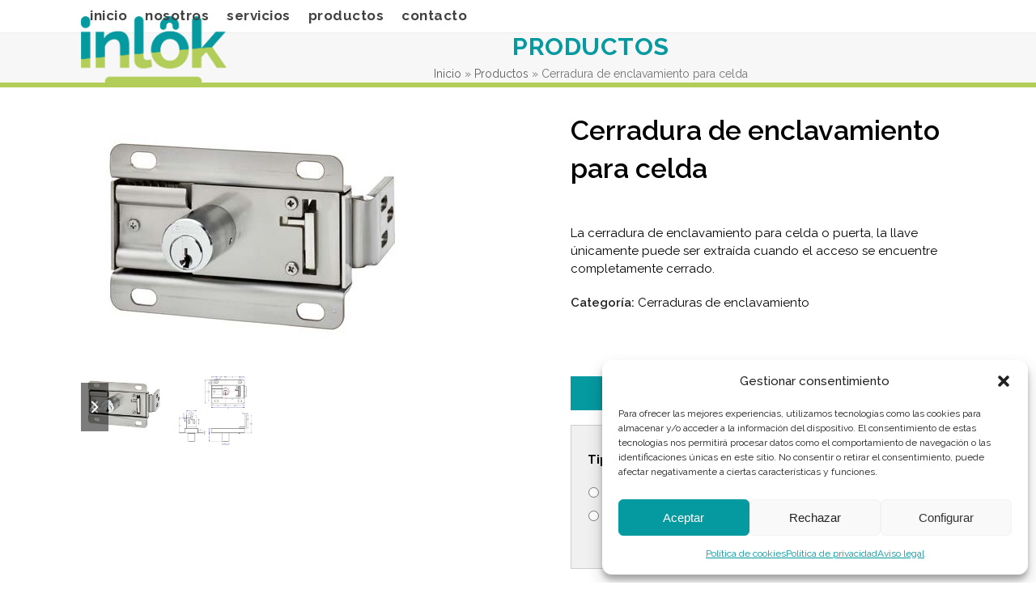

--- FILE ---
content_type: text/html; charset=UTF-8
request_url: https://www.inlok.es/producto/cerradura-de-enclavamiento-para-celda/
body_size: 28147
content:
<!DOCTYPE html>
<html lang="es" class="wpex-classic-style">
<head>
<meta charset="UTF-8">
<script>
var gform;gform||(document.addEventListener("gform_main_scripts_loaded",function(){gform.scriptsLoaded=!0}),document.addEventListener("gform/theme/scripts_loaded",function(){gform.themeScriptsLoaded=!0}),window.addEventListener("DOMContentLoaded",function(){gform.domLoaded=!0}),gform={domLoaded:!1,scriptsLoaded:!1,themeScriptsLoaded:!1,isFormEditor:()=>"function"==typeof InitializeEditor,callIfLoaded:function(o){return!(!gform.domLoaded||!gform.scriptsLoaded||!gform.themeScriptsLoaded&&!gform.isFormEditor()||(gform.isFormEditor()&&console.warn("The use of gform.initializeOnLoaded() is deprecated in the form editor context and will be removed in Gravity Forms 3.1."),o(),0))},initializeOnLoaded:function(o){gform.callIfLoaded(o)||(document.addEventListener("gform_main_scripts_loaded",()=>{gform.scriptsLoaded=!0,gform.callIfLoaded(o)}),document.addEventListener("gform/theme/scripts_loaded",()=>{gform.themeScriptsLoaded=!0,gform.callIfLoaded(o)}),window.addEventListener("DOMContentLoaded",()=>{gform.domLoaded=!0,gform.callIfLoaded(o)}))},hooks:{action:{},filter:{}},addAction:function(o,r,e,t){gform.addHook("action",o,r,e,t)},addFilter:function(o,r,e,t){gform.addHook("filter",o,r,e,t)},doAction:function(o){gform.doHook("action",o,arguments)},applyFilters:function(o){return gform.doHook("filter",o,arguments)},removeAction:function(o,r){gform.removeHook("action",o,r)},removeFilter:function(o,r,e){gform.removeHook("filter",o,r,e)},addHook:function(o,r,e,t,n){null==gform.hooks[o][r]&&(gform.hooks[o][r]=[]);var d=gform.hooks[o][r];null==n&&(n=r+"_"+d.length),gform.hooks[o][r].push({tag:n,callable:e,priority:t=null==t?10:t})},doHook:function(r,o,e){var t;if(e=Array.prototype.slice.call(e,1),null!=gform.hooks[r][o]&&((o=gform.hooks[r][o]).sort(function(o,r){return o.priority-r.priority}),o.forEach(function(o){"function"!=typeof(t=o.callable)&&(t=window[t]),"action"==r?t.apply(null,e):e[0]=t.apply(null,e)})),"filter"==r)return e[0]},removeHook:function(o,r,t,n){var e;null!=gform.hooks[o][r]&&(e=(e=gform.hooks[o][r]).filter(function(o,r,e){return!!(null!=n&&n!=o.tag||null!=t&&t!=o.priority)}),gform.hooks[o][r]=e)}});
</script>

<link rel="profile" href="https://gmpg.org/xfn/11">
<meta name='robots' content='index, follow, max-image-preview:large, max-snippet:-1, max-video-preview:-1' />
	<style>img:is([sizes="auto" i], [sizes^="auto," i]) { contain-intrinsic-size: 3000px 1500px }</style>
	<meta name="viewport" content="width=device-width, initial-scale=1">

	<!-- This site is optimized with the Yoast SEO plugin v26.6 - https://yoast.com/wordpress/plugins/seo/ -->
	<title>Cerradura de enclavamiento para celda - Inlok</title>
	<meta name="description" content="La cerradura de enclavamiento para celda o puerta, la llave únicamente puede ser extraída cuando el acceso se encuentre completamente cerrado." />
	<link rel="canonical" href="https://www.inlok.es/producto/cerradura-de-enclavamiento-para-celda/" />
	<meta property="og:locale" content="es_ES" />
	<meta property="og:type" content="article" />
	<meta property="og:title" content="Cerradura de enclavamiento para celda - Inlok" />
	<meta property="og:description" content="La cerradura de enclavamiento para celda o puerta, la llave únicamente puede ser extraída cuando el acceso se encuentre completamente cerrado." />
	<meta property="og:url" content="https://www.inlok.es/producto/cerradura-de-enclavamiento-para-celda/" />
	<meta property="og:site_name" content="Inlok" />
	<meta property="article:modified_time" content="2020-05-11T13:58:33+00:00" />
	<meta property="og:image" content="https://www.inlok.es/wp-content/uploads/2020/04/Cerradura-de-enclavamiento-para-celda.jpg" />
	<meta property="og:image:width" content="422" />
	<meta property="og:image:height" content="315" />
	<meta property="og:image:type" content="image/jpeg" />
	<script type="application/ld+json" class="yoast-schema-graph">{"@context":"https://schema.org","@graph":[{"@type":"WebPage","@id":"https://www.inlok.es/producto/cerradura-de-enclavamiento-para-celda/","url":"https://www.inlok.es/producto/cerradura-de-enclavamiento-para-celda/","name":"Cerradura de enclavamiento para celda - Inlok","isPartOf":{"@id":"https://www.inlok.es/#website"},"primaryImageOfPage":{"@id":"https://www.inlok.es/producto/cerradura-de-enclavamiento-para-celda/#primaryimage"},"image":{"@id":"https://www.inlok.es/producto/cerradura-de-enclavamiento-para-celda/#primaryimage"},"thumbnailUrl":"https://www.inlok.es/wp-content/uploads/2020/04/Cerradura-de-enclavamiento-para-celda.jpg","datePublished":"2020-04-01T10:03:58+00:00","dateModified":"2020-05-11T13:58:33+00:00","description":"La cerradura de enclavamiento para celda o puerta, la llave únicamente puede ser extraída cuando el acceso se encuentre completamente cerrado.","breadcrumb":{"@id":"https://www.inlok.es/producto/cerradura-de-enclavamiento-para-celda/#breadcrumb"},"inLanguage":"es","potentialAction":[{"@type":"ReadAction","target":["https://www.inlok.es/producto/cerradura-de-enclavamiento-para-celda/"]}]},{"@type":"ImageObject","inLanguage":"es","@id":"https://www.inlok.es/producto/cerradura-de-enclavamiento-para-celda/#primaryimage","url":"https://www.inlok.es/wp-content/uploads/2020/04/Cerradura-de-enclavamiento-para-celda.jpg","contentUrl":"https://www.inlok.es/wp-content/uploads/2020/04/Cerradura-de-enclavamiento-para-celda.jpg","width":422,"height":315,"caption":"Cerradura de enclavamiento para celda"},{"@type":"BreadcrumbList","@id":"https://www.inlok.es/producto/cerradura-de-enclavamiento-para-celda/#breadcrumb","itemListElement":[{"@type":"ListItem","position":1,"name":"Inicio","item":"https://www.inlok.es/"},{"@type":"ListItem","position":2,"name":"Productos","item":"https://www.inlok.es/shop/"},{"@type":"ListItem","position":3,"name":"Cerradura de enclavamiento para celda"}]},{"@type":"WebSite","@id":"https://www.inlok.es/#website","url":"https://www.inlok.es/","name":"Inlok","description":"","publisher":{"@id":"https://www.inlok.es/#organization"},"potentialAction":[{"@type":"SearchAction","target":{"@type":"EntryPoint","urlTemplate":"https://www.inlok.es/?s={search_term_string}"},"query-input":{"@type":"PropertyValueSpecification","valueRequired":true,"valueName":"search_term_string"}}],"inLanguage":"es"},{"@type":"Organization","@id":"https://www.inlok.es/#organization","name":"Inlok","url":"https://www.inlok.es/","logo":{"@type":"ImageObject","inLanguage":"es","@id":"https://www.inlok.es/#/schema/logo/image/","url":"https://www.inlok.es/wp-content/uploads/2018/05/inlok-logo.png","contentUrl":"https://www.inlok.es/wp-content/uploads/2018/05/inlok-logo.png","width":800,"height":383,"caption":"Inlok"},"image":{"@id":"https://www.inlok.es/#/schema/logo/image/"}}]}</script>
	<!-- / Yoast SEO plugin. -->


<link rel='dns-prefetch' href='//fonts.googleapis.com' />
<link rel="alternate" type="application/rss+xml" title="Inlok &raquo; Feed" href="https://www.inlok.es/feed/" />
<link rel="alternate" type="application/rss+xml" title="Inlok &raquo; Feed de los comentarios" href="https://www.inlok.es/comments/feed/" />
<link rel='stylesheet' id='js_composer_front-css' href='https://www.inlok.es/wp-content/plugins/js_composer/assets/css/js_composer.min.css?ver=8.4.1' media='all' />
<link rel='stylesheet' id='contact-form-7-css' href='https://www.inlok.es/wp-content/plugins/contact-form-7/includes/css/styles.css?ver=6.1.4' media='all' />
<link rel='stylesheet' id='wpa-css-css' href='https://www.inlok.es/wp-content/plugins/honeypot/includes/css/wpa.css?ver=2.3.04' media='all' />
<style id='woocommerce-inline-inline-css'>
.woocommerce form .form-row .required { visibility: visible; }
</style>
<link rel='stylesheet' id='cmplz-general-css' href='https://www.inlok.es/wp-content/plugins/complianz-gdpr/assets/css/cookieblocker.min.css?ver=1765981765' media='all' />
<link rel='stylesheet' id='ywctm-frontend-css' href='https://www.inlok.es/wp-content/plugins/yith-woocommerce-catalog-mode/assets/css/frontend.min.css?ver=2.51.0' media='all' />
<style id='ywctm-frontend-inline-css'>
form.cart button.single_add_to_cart_button, .ppc-button-wrapper, .wc-ppcp-paylater-msg__container, form.cart .quantity, .widget.woocommerce.widget_shopping_cart{display: none !important}
</style>
<link rel='stylesheet' id='wpex-woocommerce-css' href='https://www.inlok.es/wp-content/themes/Total/assets/css/frontend/woocommerce/core.min.css?ver=6.3' media='all' />
<link rel='stylesheet' id='elementor-frontend-css' href='https://www.inlok.es/wp-content/plugins/elementor/assets/css/frontend.min.css?ver=3.33.6' media='all' />
<link rel='stylesheet' id='wpex-elementor-css' href='https://www.inlok.es/wp-content/themes/Total/assets/css/frontend/elementor.min.css?ver=6.3' media='all' />
<link rel='stylesheet' id='wpex-google-font-raleway-css' href='//fonts.googleapis.com/css2?family=Raleway:ital,wght@0,100;0,200;0,300;0,400;0,500;0,600;0,700;0,800;0,900;1,100;1,200;1,300;1,400;1,500;1,600;1,700;1,800;1,900&#038;display=swap&#038;subset=latin-ext' media='all' />
<link rel='stylesheet' id='wpex-style-css' href='https://www.inlok.es/wp-content/themes/Total/style.css?ver=6.3' media='all' />
<link rel='stylesheet' id='wpex-mobile-menu-breakpoint-max-css' href='https://www.inlok.es/wp-content/themes/Total/assets/css/frontend/breakpoints/max.min.css?ver=6.3' media='only screen and (max-width:959px)' />
<link rel='stylesheet' id='wpex-mobile-menu-breakpoint-min-css' href='https://www.inlok.es/wp-content/themes/Total/assets/css/frontend/breakpoints/min.min.css?ver=6.3' media='only screen and (min-width:960px)' />
<link rel='stylesheet' id='vcex-shortcodes-css' href='https://www.inlok.es/wp-content/themes/Total/assets/css/frontend/vcex-shortcodes.min.css?ver=6.3' media='all' />
<link rel='stylesheet' id='wpex-wpbakery-css' href='https://www.inlok.es/wp-content/themes/Total/assets/css/frontend/wpbakery.min.css?ver=6.3' media='all' />
<script src="https://www.inlok.es/wp-includes/js/jquery/jquery.min.js?ver=3.7.1" id="jquery-core-js"></script>
<script src="https://www.inlok.es/wp-includes/js/jquery/jquery-migrate.min.js?ver=3.4.1" id="jquery-migrate-js"></script>
<script src="//www.inlok.es/wp-content/plugins/revslider/sr6/assets/js/rbtools.min.js?ver=6.7.29" async id="tp-tools-js"></script>
<script src="//www.inlok.es/wp-content/plugins/revslider/sr6/assets/js/rs6.min.js?ver=6.7.32" async id="revmin-js"></script>
<script src="https://www.inlok.es/wp-content/plugins/woocommerce/assets/js/jquery-blockui/jquery.blockUI.min.js?ver=2.7.0-wc.10.4.2" id="wc-jquery-blockui-js" data-wp-strategy="defer"></script>
<script id="wc-add-to-cart-js-extra">
var wc_add_to_cart_params = {"ajax_url":"\/wp-admin\/admin-ajax.php","wc_ajax_url":"\/?wc-ajax=%%endpoint%%","i18n_view_cart":"Ver carrito","cart_url":"https:\/\/www.inlok.es","is_cart":"","cart_redirect_after_add":"yes"};
</script>
<script src="https://www.inlok.es/wp-content/plugins/woocommerce/assets/js/frontend/add-to-cart.min.js?ver=10.4.2" id="wc-add-to-cart-js" data-wp-strategy="defer"></script>
<script src="https://www.inlok.es/wp-content/plugins/woocommerce/assets/js/zoom/jquery.zoom.min.js?ver=1.7.21-wc.10.4.2" id="wc-zoom-js" defer data-wp-strategy="defer"></script>
<script src="https://www.inlok.es/wp-content/plugins/woocommerce/assets/js/flexslider/jquery.flexslider.min.js?ver=2.7.2-wc.10.4.2" id="wc-flexslider-js" defer data-wp-strategy="defer"></script>
<script id="wc-single-product-js-extra">
var wc_single_product_params = {"i18n_required_rating_text":"Por favor elige una puntuaci\u00f3n","i18n_rating_options":["1 de 5 estrellas","2 de 5 estrellas","3 de 5 estrellas","4 de 5 estrellas","5 de 5 estrellas"],"i18n_product_gallery_trigger_text":"Ver galer\u00eda de im\u00e1genes a pantalla completa","review_rating_required":"yes","flexslider":{"rtl":false,"animation":"slide","smoothHeight":true,"directionNav":true,"controlNav":"thumbnails","slideshow":false,"animationSpeed":600,"animationLoop":false,"allowOneSlide":false,"prevText":"<span class=\"screen-reader-text\">previous slide<\/span><span class=\"wpex-icon\" aria-hidden=\"true\"><svg xmlns=\"http:\/\/www.w3.org\/2000\/svg\" viewBox=\"0 0 24 24\"><rect fill=\"none\" height=\"24\" width=\"24\"\/><g><polygon points=\"17.77,3.77 16,2 6,12 16,22 17.77,20.23 9.54,12\"\/><\/g><\/svg><\/span>","nextText":"<span class=\"screen-reader-text\">next slide<\/span><span class=\"wpex-icon\" aria-hidden=\"true\"><svg xmlns=\"http:\/\/www.w3.org\/2000\/svg\" viewBox=\"0 0 24 24\"><g><path d=\"M0,0h24v24H0V0z\" fill=\"none\"\/><\/g><g><polygon points=\"6.23,20.23 8,22 18,12 8,2 6.23,3.77 14.46,12\"\/><\/g><\/svg><\/span>"},"zoom_enabled":"1","zoom_options":[],"photoswipe_enabled":"","photoswipe_options":{"shareEl":false,"closeOnScroll":false,"history":false,"hideAnimationDuration":0,"showAnimationDuration":0},"flexslider_enabled":"1"};
</script>
<script src="https://www.inlok.es/wp-content/plugins/woocommerce/assets/js/frontend/single-product.min.js?ver=10.4.2" id="wc-single-product-js" defer data-wp-strategy="defer"></script>
<script src="https://www.inlok.es/wp-content/plugins/woocommerce/assets/js/js-cookie/js.cookie.min.js?ver=2.1.4-wc.10.4.2" id="wc-js-cookie-js" defer data-wp-strategy="defer"></script>
<script id="woocommerce-js-extra">
var woocommerce_params = {"ajax_url":"\/wp-admin\/admin-ajax.php","wc_ajax_url":"\/?wc-ajax=%%endpoint%%","i18n_password_show":"Mostrar contrase\u00f1a","i18n_password_hide":"Ocultar contrase\u00f1a"};
</script>
<script src="https://www.inlok.es/wp-content/plugins/woocommerce/assets/js/frontend/woocommerce.min.js?ver=10.4.2" id="woocommerce-js" defer data-wp-strategy="defer"></script>
<script src="https://www.inlok.es/wp-content/plugins/js_composer/assets/js/vendors/woocommerce-add-to-cart.js?ver=8.4.1" id="vc_woocommerce-add-to-cart-js-js"></script>
<script id="wpex-core-js-extra">
var wpex_theme_params = {"selectArrowIcon":"<span class=\"wpex-select-arrow__icon wpex-icon--sm wpex-flex wpex-icon\" aria-hidden=\"true\"><svg viewBox=\"0 0 24 24\" xmlns=\"http:\/\/www.w3.org\/2000\/svg\"><rect fill=\"none\" height=\"24\" width=\"24\"\/><g transform=\"matrix(0, -1, 1, 0, -0.115, 23.885)\"><polygon points=\"17.77,3.77 16,2 6,12 16,22 17.77,20.23 9.54,12\"\/><\/g><\/svg><\/span>","customSelects":".widget_categories form,.widget_archive select,.vcex-form-shortcode select,.woocommerce-ordering .orderby,#dropdown_product_cat,.single-product .variations_form .variations select","scrollToHash":"1","localScrollFindLinks":"1","localScrollHighlight":"1","localScrollUpdateHash":"1","scrollToHashTimeout":"500","localScrollTargets":"li.local-scroll a, a.local-scroll, .local-scroll-link, .local-scroll-link > a,.sidr-class-local-scroll-link,li.sidr-class-local-scroll > span > a,li.sidr-class-local-scroll > a","scrollToBehavior":"smooth"};
</script>
<script src="https://www.inlok.es/wp-content/themes/Total/assets/js/frontend/core.min.js?ver=6.3" id="wpex-core-js" defer data-wp-strategy="defer"></script>
<script id="wpex-inline-js-after">
!function(){const e=document.querySelector("html"),t=()=>{const t=window.innerWidth-document.documentElement.clientWidth;t&&e.style.setProperty("--wpex-scrollbar-width",`${t}px`)};t(),window.addEventListener("resize",(()=>{t()}))}();
</script>
<script id="wpex-sticky-header-js-extra">
var wpex_sticky_header_params = {"breakpoint":"960"};
</script>
<script src="https://www.inlok.es/wp-content/themes/Total/assets/js/frontend/sticky/header.min.js?ver=6.3" id="wpex-sticky-header-js" defer data-wp-strategy="defer"></script>
<script id="wpex-mobile-menu-toggle-js-extra">
var wpex_mobile_menu_toggle_params = {"breakpoint":"959","i18n":{"openSubmenu":"Open submenu of %s","closeSubmenu":"Close submenu of %s"},"openSubmenuIcon":"<span class=\"wpex-open-submenu__icon wpex-transition-transform wpex-duration-300 wpex-icon\" aria-hidden=\"true\"><svg xmlns=\"http:\/\/www.w3.org\/2000\/svg\" viewBox=\"0 0 448 512\"><path d=\"M201.4 342.6c12.5 12.5 32.8 12.5 45.3 0l160-160c12.5-12.5 12.5-32.8 0-45.3s-32.8-12.5-45.3 0L224 274.7 86.6 137.4c-12.5-12.5-32.8-12.5-45.3 0s-12.5 32.8 0 45.3l160 160z\"\/><\/svg><\/span>"};
</script>
<script src="https://www.inlok.es/wp-content/themes/Total/assets/js/frontend/mobile-menu/toggle.min.js?ver=6.3" id="wpex-mobile-menu-toggle-js" defer data-wp-strategy="defer"></script>
<script></script><link rel="https://api.w.org/" href="https://www.inlok.es/wp-json/" /><link rel="alternate" title="JSON" type="application/json" href="https://www.inlok.es/wp-json/wp/v2/product/8965" /><link rel="EditURI" type="application/rsd+xml" title="RSD" href="https://www.inlok.es/xmlrpc.php?rsd" />
<meta name="generator" content="WordPress 6.8.3" />
<meta name="generator" content="WooCommerce 10.4.2" />
<link rel='shortlink' href='https://www.inlok.es/?p=8965' />
<link rel="alternate" title="oEmbed (JSON)" type="application/json+oembed" href="https://www.inlok.es/wp-json/oembed/1.0/embed?url=https%3A%2F%2Fwww.inlok.es%2Fproducto%2Fcerradura-de-enclavamiento-para-celda%2F" />
<link rel="alternate" title="oEmbed (XML)" type="text/xml+oembed" href="https://www.inlok.es/wp-json/oembed/1.0/embed?url=https%3A%2F%2Fwww.inlok.es%2Fproducto%2Fcerradura-de-enclavamiento-para-celda%2F&#038;format=xml" />
			<style>.cmplz-hidden {
					display: none !important;
				}</style><!-- Analytics by WP Statistics - https://wp-statistics.com -->
<link rel="icon" href="https://www.inlok.es/wp-content/uploads/2018/05/favicon-152.png" sizes="32x32"><link rel="shortcut icon" href="https://www.inlok.es/wp-content/uploads/2018/05/favicon-152.png"><link rel="apple-touch-icon" href="https://www.inlok.es/wp-content/uploads/2018/05/favicon-152.png" sizes="57x57" ><link rel="apple-touch-icon" href="https://www.inlok.es/wp-content/uploads/2018/05/favicon-152.png" sizes="76x76" ><link rel="apple-touch-icon" href="https://www.inlok.es/wp-content/uploads/2018/05/favicon-152.png" sizes="120x120"><link rel="apple-touch-icon" href="https://www.inlok.es/wp-content/uploads/2018/05/favicon-152.png" sizes="114x114">	<noscript><style>.woocommerce-product-gallery{ opacity: 1 !important; }</style></noscript>
	<meta name="generator" content="Elementor 3.33.6; features: e_font_icon_svg, additional_custom_breakpoints; settings: css_print_method-external, google_font-enabled, font_display-swap">
			<style>
				.e-con.e-parent:nth-of-type(n+4):not(.e-lazyloaded):not(.e-no-lazyload),
				.e-con.e-parent:nth-of-type(n+4):not(.e-lazyloaded):not(.e-no-lazyload) * {
					background-image: none !important;
				}
				@media screen and (max-height: 1024px) {
					.e-con.e-parent:nth-of-type(n+3):not(.e-lazyloaded):not(.e-no-lazyload),
					.e-con.e-parent:nth-of-type(n+3):not(.e-lazyloaded):not(.e-no-lazyload) * {
						background-image: none !important;
					}
				}
				@media screen and (max-height: 640px) {
					.e-con.e-parent:nth-of-type(n+2):not(.e-lazyloaded):not(.e-no-lazyload),
					.e-con.e-parent:nth-of-type(n+2):not(.e-lazyloaded):not(.e-no-lazyload) * {
						background-image: none !important;
					}
				}
			</style>
			<noscript><style>body:not(.content-full-screen) .wpex-vc-row-stretched[data-vc-full-width-init="false"]{visibility:visible;}</style></noscript><script>function setREVStartSize(e){
			//window.requestAnimationFrame(function() {
				window.RSIW = window.RSIW===undefined ? window.innerWidth : window.RSIW;
				window.RSIH = window.RSIH===undefined ? window.innerHeight : window.RSIH;
				try {
					var pw = document.getElementById(e.c).parentNode.offsetWidth,
						newh;
					pw = pw===0 || isNaN(pw) || (e.l=="fullwidth" || e.layout=="fullwidth") ? window.RSIW : pw;
					e.tabw = e.tabw===undefined ? 0 : parseInt(e.tabw);
					e.thumbw = e.thumbw===undefined ? 0 : parseInt(e.thumbw);
					e.tabh = e.tabh===undefined ? 0 : parseInt(e.tabh);
					e.thumbh = e.thumbh===undefined ? 0 : parseInt(e.thumbh);
					e.tabhide = e.tabhide===undefined ? 0 : parseInt(e.tabhide);
					e.thumbhide = e.thumbhide===undefined ? 0 : parseInt(e.thumbhide);
					e.mh = e.mh===undefined || e.mh=="" || e.mh==="auto" ? 0 : parseInt(e.mh,0);
					if(e.layout==="fullscreen" || e.l==="fullscreen")
						newh = Math.max(e.mh,window.RSIH);
					else{
						e.gw = Array.isArray(e.gw) ? e.gw : [e.gw];
						for (var i in e.rl) if (e.gw[i]===undefined || e.gw[i]===0) e.gw[i] = e.gw[i-1];
						e.gh = e.el===undefined || e.el==="" || (Array.isArray(e.el) && e.el.length==0)? e.gh : e.el;
						e.gh = Array.isArray(e.gh) ? e.gh : [e.gh];
						for (var i in e.rl) if (e.gh[i]===undefined || e.gh[i]===0) e.gh[i] = e.gh[i-1];
											
						var nl = new Array(e.rl.length),
							ix = 0,
							sl;
						e.tabw = e.tabhide>=pw ? 0 : e.tabw;
						e.thumbw = e.thumbhide>=pw ? 0 : e.thumbw;
						e.tabh = e.tabhide>=pw ? 0 : e.tabh;
						e.thumbh = e.thumbhide>=pw ? 0 : e.thumbh;
						for (var i in e.rl) nl[i] = e.rl[i]<window.RSIW ? 0 : e.rl[i];
						sl = nl[0];
						for (var i in nl) if (sl>nl[i] && nl[i]>0) { sl = nl[i]; ix=i;}
						var m = pw>(e.gw[ix]+e.tabw+e.thumbw) ? 1 : (pw-(e.tabw+e.thumbw)) / (e.gw[ix]);
						newh =  (e.gh[ix] * m) + (e.tabh + e.thumbh);
					}
					var el = document.getElementById(e.c);
					if (el!==null && el) el.style.height = newh+"px";
					el = document.getElementById(e.c+"_wrapper");
					if (el!==null && el) {
						el.style.height = newh+"px";
						el.style.display = "block";
					}
				} catch(e){
					console.log("Failure at Presize of Slider:" + e)
				}
			//});
		  };</script>
		<style id="wp-custom-css">
			/* general */.page-header{margin:0 auto 0px;}.wpex-vc-column-spacing-60 .vc_column-inner{margin-bottom:40px;}/* titulo de pagina */.centered-page-header .page-subheading{font-size:1.05em;font-weight:300;color:#333;}.page-subheading{font-size:1.0em;margin:20px 20px 50px 20px;color:#999;}.centered-page-header{border-bottom:6px #b2cd58 solid;}/* home */#ceja-inlok-home img{width:40px !important;}/* footer-menu */nav#footer-menu{padding-top:5px;}nav#footer-menu a{text-transform:uppercase;padding-right:20px;}/* footer */#footer-builder h2{color:#ffffff !important;border-bottom:1px solid #666666;padding-bottom:5px;font-size:18px;}#footer-builder ul li a{color:#cccccc !important;}#footer-builder ul li{line-height:1.6em !important;padding-bottom:13px;}#footer-builder{text-align:center !important;}#footer-builder .vcex-heading-inner{display:block;}.banner-presupuesto .vcex-icon-box-heading{padding-top:6px;text-align:left !important;line-height:1.3em;}/* logo enixe pie */#footer-bottom{padding-top:10px !important;padding-bottom:10px !important;}#footer-bottom-inner{padding-top:5px;padding-bottom:5px;}#enixe-logo a{text-indent:-9999px;display:block;overflow:hidden;width:108px;height:21px;background:url(/wp-content/uploads/2017/06/enixe-logo.png) no-repeat;background-size:cover;position:relative;cursor:pointer;margin:0 auto;padding:0;}/* lista horizontal */.listahorizontal ul{clear:left;float:left;list-style:none;margin:0;padding:0;position:relative;left:50%;text-align:center;}.listahorizontal ul li{display:block;float:left;list-style:none;margin:0;padding-right:20px;position:relative;right:50%;}.listahorizontal ul li a{color:#ffffff;}.listahorizontal ul li a:hover{color:#a4ddf5;text-decoration:none;}.listahorizontal span.fa{color:#999999 !important;}/* top bar left */#top-bar-social.top-bar-left{top:30px !important;}#top-bar .vc_column-inner{margin-bottom:0px !important;}.top-bar-right{margin-top:10px;}#top-bar{position:relative;padding:0px 0;text-transform:uppercase;font-size:14px;}.vcex-navbar a .fa{color:#333333;}/* top bar google translate */#top-bar-content .sidebar-box{margin-bottom:10px;}#google_translate_element img.goog-te-gadget-icon{display:none;}a.goog-te-menu-value{color:#000000;font-family:'Raleway',sans-serif;width:160px !important;text-transform:uppercase;font-size:12px;}/* formulario en dos columnas */.wpcf7,.wpcf7 input,.wpcf7 textarea{margin-bottom:10px;}.wpcf7-form-control-wrap .wpcf7-checkbox{display:block;margin-top:10px;padding:10px;width:93%;}.wpcf7-form-control-wrap .wpcf7-list-item{display:block;}.wpcf7-submit{font-size:18px;font-weight:600 !important;text-transform:uppercase;float:right;}.wpcf7 input.txt{width:93%;}.formulario-columna{width:50%;float:left;font-size:0.9em;line-height:0.9em;}#bloque2 .formulario-columna{padding-top:10px !important;}.wpcf7-validation-errors{clear:both;padding:20px !important;background:#ffffff;border:5px solid #cf3720 !important;margin:0 !important;color:#333333 !important;}.wpcf7-mail-sent-ok{clear:both;padding:20px !important;background:#ffffff;border:5px solid #60c030 !important;margin:0 !important;color:#333333 !important;}.wpcf7-not-valid{border:1px solid #ff0000 !important;}.contacto-home{color:#ffffff;}.contacto-home a{color:#cccccc;}/* altura caja comentario */.formulario-columna textarea{height:140px;}/*ubica el checkbox de aceptacion */span.wpcf7-list-item{display:table-row !important;}/*elimina asterisco de checkbox aceptacion */.campo-privacidad label.gfield_label{display:none !important;}/* formulario mas info woocommerce */.formulario-masinformacion{padding:15px 20px 15px 20px;border:1px solid #cccccc;background-color:#f0f0f0;}input[type="date"],input[type="time"],input[type="datetime-local"],input[type="week"],input[type="month"],input[type="text"],input[type="email"],input[type="url"],input[type="password"],input[type="search"],input[type="tel"],input[type="number"],textarea{border:1px solid #ccc;background:#ffffff;}.gform_wrapper h3.gform_title{font-size:1.0em !important;background:#059aa0;padding:10px 5px 10px 5px;color:#ffffff;text-align:center;}/* callout */#footer-callout-wrap{padding:0px 0;border:0px;}.banner-presupuesto img.vcex-icon-box-image{width:40px !important;}/* tienda */.valores-tienda .vcex-icon-box-heading{padding-top:15px}.valores-tienda img,.valores-tienda .vcex-icon-box-one .vcex-icon-box-icon{margin:0 auto;width:55px;height:55px;border:1px solid #cccccc;padding:5px;}.tawcvs-swatches span.swatch{opacity:1;}.tawcvs-swatches span.swatch-label{font-size:0.8em}.swatch-color{border:1px solid #ccc !important;}.woocommerce ul.products li.product .button{display:none;}.woocommerce-Tabs-panel h2{display:none;}section.related{display:none;}.onsale{display:none !important;}ul.product-categories li.cat-parent a{color:#333333;font-weight:bold;font-size:1.1em;}ul.children li a{font-weight:normal !important;font-size:1.0em !important;}/* precio:personaliza apariencia en Ficha de producto */.price{padding-top:20px;font-weight:bold !important;}/* precio:lo oculta en Ficha de producto *//*.entry-summary .price{display:none !important;}*//* SOLO MOVILES */@media (max-width:767px){/* footer menu */nav#footer-menu a{padding-right:0px;margin-right:0px;line-height:30px;}.vcex-navbar a.theme-txt-link{text-align:center;display:block;margin:0 auto;padding:0;border:0;width:100%;}#social-footer{padding-top:30px;}/* lista horizontal */.listahorizontal ul li{float:none;padding:0;margin:0;}.footer-builder #listahorizontal{padding-top:30px;}/* cookie notice */.cookie-notice-container{font-size:16px;}.cookie-notice-container a.cn-set-cookie{display:block;font-size:20px;margin:10px 0 10px 0;}/* cookies machete */#machete_cookie_bar{font-family:"Raleway",sans-serif !important;font-size:14px !important;background-color:#333333 !important;color:#bbbbbb !important;}a#machete_accept_cookie_btn{background-color:#666666 !important;color:#ffffff !important;text-transform:uppercase;}.formulario-columna{width:100%;float:none;}.wpcf7 textarea{margin-top:20px;}.wpcf7-submit{margin-top:30px !important;margin-bottom:30px !important;}}/* TABLETS EN VERTICAL Y MOVILES */@media only screen and (max-width:959px){/* centra el logo */#site-header #site-logo{float:none;display:block;text-align:center;width:100%;max-width:none;}#site-logo-inner{display:block;}#site-header #site-logo img{display:inline;float:none;}/* centra el aside */.header-two-aside{float:none;clear:both;padding-top:20px;text-align:center;}#header-aside .vcex-bullets .vcex-icon{margin-right:0px;}#header-aside .vc_column-inner{margin-bottom:20px;}/* top bar */.top-bar-left{display:none;}}/* TABLETS EN HORIZONTAL Y DESKTOP 980PX */@media only screen and (max-width:1079px){/* condensa y reduce menu en Header 1 */header.header-one #site-navigation .dropdown-menu a{font-size:16px !important;letter-spacing:-0.2px !important;}}		</style>
		<noscript><style> .wpb_animate_when_almost_visible { opacity: 1; }</style></noscript><style data-type="wpex-css" id="wpex-css">/*FOOTER BUILDER*/#footer-builder{background-color:#3a3a3a;}/*TYPOGRAPHY*/body{font-family:Raleway,sans-serif;font-size:15px;color:#000000;line-height:1.5em;}:root{--wpex-btn-font-weight:600;}.main-navigation-ul .link-inner{font-weight:700;font-size:17px;letter-spacing:0.5px;text-transform:lowercase;}.main-navigation-ul .sub-menu .link-inner{font-size:15px;}.wpex-mobile-menu,#sidr-main{font-size:17px;letter-spacing:0.5px;text-transform:uppercase;}.page-header .page-header-title{font-weight:700;font-size:30px;line-height:34px;letter-spacing:0.5px;text-transform:uppercase;}body.single-post .single-post-title{font-weight:600;font-size:30px;line-height:34px;}.sidebar-box .widget-title{font-weight:700;font-size:18px;text-transform:uppercase;margin:0px 0 20px 0;}:root{--wpex-heading-font-weight:600;--wpex-heading-color:#000000;--wpex-heading-line-height:1.4em;}h2,.wpex-h2{font-weight:700;font-size:26px;line-height:1.2em;}h3,.wpex-h3{font-size:18px;line-height:22px;}.woocommerce-loop-product__title,.woocommerce-loop-category__title{font-weight:600;}/*ADVANCED STYLING CSS*/:where(.woocommerce-pagination){text-align:center}/*CUSTOMIZER STYLING*/:root{--wpex-accent:#059aa0;--wpex-accent-alt:#059aa0;--wpex-btn-color:#ffffff;--wpex-hover-btn-color:#ffffff;--wpex-btn-bg:#059aa0;--wpex-hover-btn-bg:#333333;}.page-header{margin-block-end:30px;}.page-header.wpex-supports-mods .page-header-title{color:#059aa0;}:root,.site-boxed.wpex-responsive #wrap{--wpex-container-width:1080px;}.header-padding{padding-block-start:20px;padding-block-end:20px;}#site-navigation-wrap{--wpex-hover-main-nav-link-color:#b2cd58;--wpex-active-main-nav-link-color:#059aa0;}#wpex-mobile-menu-fixed-top,#wpex-mobile-menu-navbar{background:#333333;}#sidr-main{color:#ffffff;--wpex-link-color:#ffffff;--wpex-text-2:#ffffff;}.mobile-toggle-nav{background:#545454;color:#ffffff;--wpex-link-color:#ffffff;--wpex-hover-link-color:#dddddd;}.mobile-toggle-nav-ul,.mobile-toggle-nav-ul a{border-color:#727272;}#footer-bottom{background-color:#5b5b5b;color:#ffffff;--wpex-text-2:#ffffff;--wpex-text-3:#ffffff;--wpex-text-4:#ffffff;--wpex-link-color:#ffffff;--wpex-hover-link-color:#ffffff;--wpex-hover-link-color:#f0f0f0;}.woocommerce .products .product .price{display:none;}.product .summary{--wpex-woo-price-color:#059aa0;}@media only screen and (min-width:960px){#site-logo .logo-img{max-width:180px;}}@media only screen and (max-width:767px){#site-logo .logo-img{max-width:200px;}}@media only screen and (min-width:768px) and (max-width:959px){#site-logo .logo-img{max-width:400px;}}</style></head>

<body data-rsssl=1 class="wp-singular product-template-default single single-product postid-8965 wp-custom-logo wp-embed-responsive wp-theme-Total theme-Total woocommerce woocommerce-page woocommerce-no-js woo-single-responsive-tabs wpex-theme wpex-responsive full-width-main-layout no-composer wpex-live-site site-full-width content-full-width sidebar-widget-icons hasnt-overlay-header wpex-has-fixed-footer wpex-antialiased has-mobile-menu wpex-mobile-toggle-menu-navbar wpex-no-js wpb-js-composer js-comp-ver-8.4.1 vc_responsive elementor-default elementor-kit-9638">

	
<a href="#content" class="skip-to-content">Skip to content</a>

	
	<span data-ls_id="#site_top" tabindex="-1"></span>
<div id="wpex-mobile-menu-navbar" class="wpex-mobile-menu-toggle show-at-mm-breakpoint wpex-flex wpex-items-center wpex-bg-gray-A900">
	<div class="container">
		<div class="wpex-flex wpex-items-center wpex-justify-between wpex-text-white wpex-child-inherit-color wpex-text-md">
						<div id="wpex-mobile-menu-navbar-toggle-wrap" class="wpex-flex-grow">
				<a href="#mobile-menu" class="mobile-menu-toggle wpex-no-underline" role="button" aria-expanded="false"><span class="wpex-mr-10 wpex-icon" aria-hidden="true"><svg xmlns="http://www.w3.org/2000/svg" viewBox="0 0 448 512"><path d="M0 96C0 78.3 14.3 64 32 64H416c17.7 0 32 14.3 32 32s-14.3 32-32 32H32C14.3 128 0 113.7 0 96zM0 256c0-17.7 14.3-32 32-32H416c17.7 0 32 14.3 32 32s-14.3 32-32 32H32c-17.7 0-32-14.3-32-32zM448 416c0 17.7-14.3 32-32 32H32c-17.7 0-32-14.3-32-32s14.3-32 32-32H416c17.7 0 32 14.3 32 32z"/></svg></span><span class="wpex-text">MENU</span></a>
			</div>
								</div>
	</div>
</div>
	<div id="outer-wrap" class="wpex-overflow-clip">
		
		
		
		<div id="wrap" class="wpex-clr">

			<div id="site-header-sticky-wrapper" class="wpex-sticky-header-holder not-sticky wpex-print-hidden">	<header id="site-header" class="header-one wpex-z-sticky fixed-scroll has-sticky-dropshadow dyn-styles wpex-print-hidden wpex-relative wpex-clr">
				<div id="site-header-inner" class="header-one-inner header-padding container wpex-relative wpex-h-100 wpex-py-30 wpex-clr">
<div id="site-logo" class="site-branding header-one-logo logo-padding wpex-flex wpex-items-center wpex-float-left wpex-h-100">
	<div id="site-logo-inner" ><a id="site-logo-link" href="https://www.inlok.es/" rel="home" class="main-logo"><img fetchpriority="high" src="https://www.inlok.es/wp-content/uploads/2018/05/inlok-logo.png" alt="Inlok" class="logo-img wpex-h-auto wpex-max-w-100 wpex-align-middle" width="800" height="383" data-no-retina data-skip-lazy fetchpriority="high" srcset="https://www.inlok.es/wp-content/uploads/2018/05/inlok-logo.png 1x,https://www.inlok.es/wp-content/uploads/2018/05/inlok-logo.png 2x"></a></div>

</div>

<div id="site-navigation-wrap" class="navbar-style-one navbar-fixed-height navbar-fixed-line-height wpex-dropdowns-caret wpex-stretch-megamenus hide-at-mm-breakpoint wpex-clr wpex-print-hidden">
	<nav id="site-navigation" class="navigation main-navigation main-navigation-one wpex-clr" aria-label="Main menu"><ul id="menu-menu-principal" class="main-navigation-ul dropdown-menu wpex-dropdown-menu wpex-dropdown-menu--onhover"><li id="menu-item-23" class="menu-item menu-item-type-post_type menu-item-object-page menu-item-home menu-item-23"><a href="https://www.inlok.es/"><span class="link-inner">Inicio</span></a></li>
<li id="menu-item-973" class="menu-item menu-item-type-post_type menu-item-object-page menu-item-973"><a href="https://www.inlok.es/nosotros/"><span class="link-inner">Nosotros</span></a></li>
<li id="menu-item-965" class="menu-item menu-item-type-post_type menu-item-object-page menu-item-965"><a href="https://www.inlok.es/servicios/"><span class="link-inner">Servicios</span></a></li>
<li id="menu-item-995" class="menu-item menu-item-type-post_type menu-item-object-page menu-item-995"><a href="https://www.inlok.es/productos/"><span class="link-inner">Productos</span></a></li>
<li id="menu-item-24" class="menu-item menu-item-type-post_type menu-item-object-page menu-item-24"><a href="https://www.inlok.es/contacto/"><span class="link-inner">Contacto</span></a></li>
</ul></nav>
</div>


<div id="current-shop-items-dropdown" class="header-drop-widget header-drop-widget--colored-top-border wpex-invisible wpex-opacity-0 wpex-absolute wpex-transition-all wpex-duration-200 wpex-translate-Z-0 wpex-text-initial wpex-z-dropdown wpex-top-100 wpex-right-0 wpex-surface-1 wpex-text-2">
	<div id="current-shop-items-inner">
		<div class="widget woocommerce widget_shopping_cart"><span class="widgettitle screen-reader-text">Carrito</span><div class="widget_shopping_cart_content"></div></div>	</div>
</div></div>
			</header>
</div>
			
			<main id="main" class="site-main wpex-clr">

				
<header class="page-header has-aside centered-page-header wpex-relative wpex-mb-40 wpex-surface-2 wpex-py-30 wpex-border-t wpex-border-b wpex-border-solid wpex-border-surface-3 wpex-text-2 wpex-text-center wpex-supports-mods">

	
	<div class="page-header-inner container">
<div class="page-header-content">

<span class="page-header-title wpex-block wpex-m-0 wpex-text-5xl">

	<span>Productos</span>

</span>

</div>
<div class="page-header-aside wpex-mt-5"><nav class="site-breadcrumbs position-page_header_aside wpex-text-4 wpex-text-sm" aria-label="You are here:"><span class="breadcrumb-trail"><span><span><a href="https://www.inlok.es/">Inicio</a></span> » <span><a href="https://www.inlok.es/shop/">Productos</a></span> » <span class="breadcrumb_last" aria-current="page">Cerradura de enclavamiento para celda</span></span></span></nav></div></div>

	
</header>


<div id="content-wrap"  class="container wpex-clr">

	
	<div id="primary" class="content-area wpex-clr">

		
		<div id="content" class="site-content wpex-clr">

			
			<article class="entry-content entry wpex-clr"><div class="woocommerce-notices-wrapper"></div><div id="product-8965" class="entry has-media product type-product post-8965 status-publish first instock product_cat-cerraduras-de-enclavamiento has-post-thumbnail taxable shipping-taxable product-type-simple">

	<div class="woocommerce-product-gallery woocommerce-product-gallery--with-images woocommerce-product-gallery--columns-5 images" data-columns="5" style="opacity: 0; transition: opacity .25s ease-in-out;">
	<div class="woocommerce-product-gallery__wrapper">
		<div data-thumb="https://www.inlok.es/wp-content/uploads/2020/04/Cerradura-de-enclavamiento-para-celda.jpg" data-thumb-alt="Cerradura de enclavamiento para celda" data-thumb-srcset="https://www.inlok.es/wp-content/uploads/2020/04/Cerradura-de-enclavamiento-para-celda.jpg 422w, https://www.inlok.es/wp-content/uploads/2020/04/Cerradura-de-enclavamiento-para-celda-300x224.jpg 300w"  data-thumb-sizes="(max-width: 422px) 100vw, 422px" class="woocommerce-product-gallery__image"><a href="https://www.inlok.es/wp-content/uploads/2020/04/Cerradura-de-enclavamiento-para-celda.jpg"><img width="422" height="315" src="https://www.inlok.es/wp-content/uploads/2020/04/Cerradura-de-enclavamiento-para-celda.jpg" class="wp-post-image" alt="Cerradura de enclavamiento para celda" data-caption="" data-src="https://www.inlok.es/wp-content/uploads/2020/04/Cerradura-de-enclavamiento-para-celda.jpg" data-large_image="https://www.inlok.es/wp-content/uploads/2020/04/Cerradura-de-enclavamiento-para-celda.jpg" data-large_image_width="422" data-large_image_height="315" decoding="async" srcset="https://www.inlok.es/wp-content/uploads/2020/04/Cerradura-de-enclavamiento-para-celda.jpg 422w, https://www.inlok.es/wp-content/uploads/2020/04/Cerradura-de-enclavamiento-para-celda-300x224.jpg 300w" sizes="(max-width: 422px) 100vw, 422px" /></a></div><div data-thumb="https://www.inlok.es/wp-content/uploads/2020/04/Cerradura-de-enclavamiento-para-celda-Plano.jpg" data-thumb-alt="Cerradura de enclavamiento para celda - Imagen 2" data-thumb-srcset="https://www.inlok.es/wp-content/uploads/2020/04/Cerradura-de-enclavamiento-para-celda-Plano.jpg 621w, https://www.inlok.es/wp-content/uploads/2020/04/Cerradura-de-enclavamiento-para-celda-Plano-300x260.jpg 300w, https://www.inlok.es/wp-content/uploads/2020/04/Cerradura-de-enclavamiento-para-celda-Plano-600x520.jpg 600w"  data-thumb-sizes="(max-width: 621px) 100vw, 621px" class="woocommerce-product-gallery__image"><a href="https://www.inlok.es/wp-content/uploads/2020/04/Cerradura-de-enclavamiento-para-celda-Plano.jpg"><img width="621" height="538" src="https://www.inlok.es/wp-content/uploads/2020/04/Cerradura-de-enclavamiento-para-celda-Plano.jpg" class="" alt="Cerradura de enclavamiento para celda - Imagen 2" data-caption="" data-src="https://www.inlok.es/wp-content/uploads/2020/04/Cerradura-de-enclavamiento-para-celda-Plano.jpg" data-large_image="https://www.inlok.es/wp-content/uploads/2020/04/Cerradura-de-enclavamiento-para-celda-Plano.jpg" data-large_image_width="621" data-large_image_height="538" decoding="async" srcset="https://www.inlok.es/wp-content/uploads/2020/04/Cerradura-de-enclavamiento-para-celda-Plano.jpg 621w, https://www.inlok.es/wp-content/uploads/2020/04/Cerradura-de-enclavamiento-para-celda-Plano-300x260.jpg 300w, https://www.inlok.es/wp-content/uploads/2020/04/Cerradura-de-enclavamiento-para-celda-Plano-600x520.jpg 600w" sizes="(max-width: 621px) 100vw, 621px" /></a></div>	</div>
</div>

	<div class="summary entry-summary">
		<h1 class="product_title entry-title single-post-title">Cerradura de enclavamiento para celda</h1><p class="price"></p>
<div class="woocommerce-product-details__short-description">
	<p>La cerradura de enclavamiento para celda o puerta, la llave únicamente puede ser extraída cuando el acceso se encuentre completamente cerrado.</p>
</div>

	<div class="product_meta">

		
		
		<span class="posted_in"><span class="t-label">Categoría:</span> <a href="https://www.inlok.es/productos/cerraduras/cerraduras-de-enclavamiento/" rel="tag">Cerraduras de enclavamiento</a></span>
		
		
	</div>

<br /><br />
                <div class='gf_browser_chrome gform_wrapper gform_legacy_markup_wrapper gform-theme--no-framework formulario-masinformacion_wrapper' data-form-theme='legacy' data-form-index='0' id='gform_wrapper_1' style='display:none'><div id='gf_1' class='gform_anchor' tabindex='-1'></div>
                        <div class='gform_heading'>
                            <h3 class="gform_title">Solicite más información sobre este producto</h3>
                        </div><form method='post' enctype='multipart/form-data' target='gform_ajax_frame_1' id='gform_1' class='formulario-masinformacion' action='/producto/cerradura-de-enclavamiento-para-celda/#gf_1' data-formid='1' novalidate>
                        <div class='gform-body gform_body'><ul id='gform_fields_1' class='gform_fields top_label form_sublabel_below description_below validation_below'><li id="field_1_20" class="gfield gfield--type-hidden gform_hidden field_sublabel_below gfield--no-description field_description_below field_validation_below gfield_visibility_visible"  data-js-reload="field_1_20" ><div class='ginput_container ginput_container_text'><input name='input_20' id='input_1_20' type='hidden' class='gform_hidden'  aria-invalid="false" value='Cerradura de enclavamiento para celda' /></div></li><li id="field_1_21" class="gfield gfield--type-radio gfield--type-choice gfield_contains_required field_sublabel_below gfield--no-description field_description_below field_validation_below gfield_visibility_visible"  data-js-reload="field_1_21" ><label class='gfield_label gform-field-label' >Tipo de consulta<span class="gfield_required"><span class="gfield_required gfield_required_asterisk">*</span></span></label><div class='ginput_container ginput_container_radio'><ul class='gfield_radio' id='input_1_21'>
			<li class='gchoice gchoice_1_21_0'>
				<input name='input_21' type='radio' value='Información adicional'  id='choice_1_21_0'    />
				<label for='choice_1_21_0' id='label_1_21_0' class='gform-field-label gform-field-label--type-inline'>Información adicional</label>
			</li>
			<li class='gchoice gchoice_1_21_1'>
				<input name='input_21' type='radio' value='Presupuesto'  id='choice_1_21_1'    />
				<label for='choice_1_21_1' id='label_1_21_1' class='gform-field-label gform-field-label--type-inline'>Presupuesto</label>
			</li></ul></div></li><li id="field_1_13" class="gfield gfield--type-text gf_left_half gfield_contains_required field_sublabel_below gfield--no-description field_description_below field_validation_below gfield_visibility_visible"  data-js-reload="field_1_13" ><label class='gfield_label gform-field-label' for='input_1_13'>Nombre<span class="gfield_required"><span class="gfield_required gfield_required_asterisk">*</span></span></label><div class='ginput_container ginput_container_text'><input name='input_13' id='input_1_13' type='text' value='' class='medium'     aria-required="true" aria-invalid="false"   /></div></li><li id="field_1_3" class="gfield gfield--type-email gf_right_half gfield_contains_required field_sublabel_below gfield--no-description field_description_below field_validation_below gfield_visibility_visible"  data-js-reload="field_1_3" ><label class='gfield_label gform-field-label' for='input_1_3'>Email<span class="gfield_required"><span class="gfield_required gfield_required_asterisk">*</span></span></label><div class='ginput_container ginput_container_email'>
                            <input name='input_3' id='input_1_3' type='email' value='' class='medium'    aria-required="true" aria-invalid="false"  />
                        </div></li><li id="field_1_22" class="gfield gfield--type-text gf_left_half gfield_contains_required field_sublabel_below gfield--no-description field_description_below field_validation_below gfield_visibility_visible"  data-js-reload="field_1_22" ><label class='gfield_label gform-field-label' for='input_1_22'>Cantidad<span class="gfield_required"><span class="gfield_required gfield_required_asterisk">*</span></span></label><div class='ginput_container ginput_container_text'><input name='input_22' id='input_1_22' type='text' value='' class='medium'     aria-required="true" aria-invalid="false"   /></div></li><li id="field_1_17" class="gfield gfield--type-textarea gfield_contains_required field_sublabel_below gfield--no-description field_description_below field_validation_below gfield_visibility_visible"  data-js-reload="field_1_17" ><label class='gfield_label gform-field-label' for='input_1_17'>Consulta<span class="gfield_required"><span class="gfield_required gfield_required_asterisk">*</span></span></label><div class='ginput_container ginput_container_textarea'><textarea name='input_17' id='input_1_17' class='textarea small'     aria-required="true" aria-invalid="false"   rows='10' cols='50'></textarea></div></li><li id="field_1_23" class="gfield gfield--type-textarea field_sublabel_below gfield--no-description field_description_below field_validation_below gfield_visibility_visible"  data-js-reload="field_1_23" ><label class='gfield_label gform-field-label' for='input_1_23'>Comentario (opcional)</label><div class='ginput_container ginput_container_textarea'><textarea name='input_23' id='input_1_23' class='textarea small'      aria-invalid="false"   rows='10' cols='50'></textarea></div></li><li id="field_1_24" class="gfield gfield--type-captcha field_sublabel_below gfield--no-description field_description_below field_validation_below gfield_visibility_visible"  data-js-reload="field_1_24" ><label class='gfield_label gform-field-label screen-reader-text' for='input_1_24'></label><div id='input_1_24' class='ginput_container ginput_recaptcha' data-sitekey='6LcT8W8UAAAAAHmN8Xr8DPJuZLGQZieKDc621UBp'  data-theme='light' data-tabindex='0'  data-badge=''></div></li><li id="field_1_19" class="gfield gfield--type-checkbox gfield--type-choice campo-privacidad gfield_contains_required field_sublabel_below gfield--no-description field_description_below field_validation_below gfield_visibility_visible"  data-js-reload="field_1_19" ><label class='gfield_label gform-field-label screen-reader-text gfield_label_before_complex' ><span class="gfield_required"><span class="gfield_required gfield_required_asterisk">*</span></span></label><div class='ginput_container ginput_container_checkbox'><ul class='gfield_checkbox' id='input_1_19'><li class='gchoice gchoice_1_19_1'>
								<input class='gfield-choice-input' name='input_19.1' type='checkbox'  value='Acepto los &lt;a target=&quot;_blank&quot; href=&quot;https://www.inlok.es/aviso-legal/&quot;&gt;términos legales y la política de privacidad&lt;/a&gt;'  id='choice_1_19_1'   />
								<label for='choice_1_19_1' id='label_1_19_1' class='gform-field-label gform-field-label--type-inline'>Acepto los <a target="_blank" href="https://www.inlok.es/aviso-legal/">términos legales y la política de privacidad</a></label>
							</li></ul></div></li></ul></div>
        <div class='gform-footer gform_footer top_label'> <input type='submit' id='gform_submit_button_1' class='gform_button button' onclick='gform.submission.handleButtonClick(this);' data-submission-type='submit' value='ENVIAR'  /> <input type='hidden' name='gform_ajax' value='form_id=1&amp;title=1&amp;description=&amp;tabindex=0&amp;theme=legacy&amp;styles=[]&amp;hash=aa908a45aacf011ca1f73edb34879237' />
            <input type='hidden' class='gform_hidden' name='gform_submission_method' data-js='gform_submission_method_1' value='iframe' />
            <input type='hidden' class='gform_hidden' name='gform_theme' data-js='gform_theme_1' id='gform_theme_1' value='legacy' />
            <input type='hidden' class='gform_hidden' name='gform_style_settings' data-js='gform_style_settings_1' id='gform_style_settings_1' value='[]' />
            <input type='hidden' class='gform_hidden' name='is_submit_1' value='1' />
            <input type='hidden' class='gform_hidden' name='gform_submit' value='1' />
            
            <input type='hidden' class='gform_hidden' name='gform_unique_id' value='' />
            <input type='hidden' class='gform_hidden' name='state_1' value='WyJbXSIsIjEyZGJjMjg4OWQxNWQ1NTkxMWE3MWFlNGQzODczZjk3Il0=' />
            <input type='hidden' autocomplete='off' class='gform_hidden' name='gform_target_page_number_1' id='gform_target_page_number_1' value='0' />
            <input type='hidden' autocomplete='off' class='gform_hidden' name='gform_source_page_number_1' id='gform_source_page_number_1' value='1' />
            <input type='hidden' name='gform_field_values' value='' />
            
        </div>
                        </form>
                        </div>
		                <iframe style='display:none;width:0px;height:0px;' src='about:blank' name='gform_ajax_frame_1' id='gform_ajax_frame_1' title='Este iframe contiene la lógica necesaria para gestionar formularios con ajax activado.'></iframe>
		                <script>
gform.initializeOnLoaded( function() {gformInitSpinner( 1, 'https://www.inlok.es/wp-content/plugins/gravityforms/images/spinner.svg', true );jQuery('#gform_ajax_frame_1').on('load',function(){var contents = jQuery(this).contents().find('*').html();var is_postback = contents.indexOf('GF_AJAX_POSTBACK') >= 0;if(!is_postback){return;}var form_content = jQuery(this).contents().find('#gform_wrapper_1');var is_confirmation = jQuery(this).contents().find('#gform_confirmation_wrapper_1').length > 0;var is_redirect = contents.indexOf('gformRedirect(){') >= 0;var is_form = form_content.length > 0 && ! is_redirect && ! is_confirmation;var mt = parseInt(jQuery('html').css('margin-top'), 10) + parseInt(jQuery('body').css('margin-top'), 10) + 100;if(is_form){form_content.find('form').css('opacity', 0);jQuery('#gform_wrapper_1').html(form_content.html());if(form_content.hasClass('gform_validation_error')){jQuery('#gform_wrapper_1').addClass('gform_validation_error');} else {jQuery('#gform_wrapper_1').removeClass('gform_validation_error');}setTimeout( function() { /* delay the scroll by 50 milliseconds to fix a bug in chrome */ jQuery(document).scrollTop(jQuery('#gform_wrapper_1').offset().top - mt); }, 50 );if(window['gformInitDatepicker']) {gformInitDatepicker();}if(window['gformInitPriceFields']) {gformInitPriceFields();}var current_page = jQuery('#gform_source_page_number_1').val();gformInitSpinner( 1, 'https://www.inlok.es/wp-content/plugins/gravityforms/images/spinner.svg', true );jQuery(document).trigger('gform_page_loaded', [1, current_page]);window['gf_submitting_1'] = false;}else if(!is_redirect){var confirmation_content = jQuery(this).contents().find('.GF_AJAX_POSTBACK').html();if(!confirmation_content){confirmation_content = contents;}jQuery('#gform_wrapper_1').replaceWith(confirmation_content);jQuery(document).scrollTop(jQuery('#gf_1').offset().top - mt);jQuery(document).trigger('gform_confirmation_loaded', [1]);window['gf_submitting_1'] = false;wp.a11y.speak(jQuery('#gform_confirmation_message_1').text());}else{jQuery('#gform_1').append(contents);if(window['gformRedirect']) {gformRedirect();}}jQuery(document).trigger("gform_pre_post_render", [{ formId: "1", currentPage: "current_page", abort: function() { this.preventDefault(); } }]);                if (event && event.defaultPrevented) {                return;         }        const gformWrapperDiv = document.getElementById( "gform_wrapper_1" );        if ( gformWrapperDiv ) {            const visibilitySpan = document.createElement( "span" );            visibilitySpan.id = "gform_visibility_test_1";            gformWrapperDiv.insertAdjacentElement( "afterend", visibilitySpan );        }        const visibilityTestDiv = document.getElementById( "gform_visibility_test_1" );        let postRenderFired = false;                function triggerPostRender() {            if ( postRenderFired ) {                return;            }            postRenderFired = true;            gform.core.triggerPostRenderEvents( 1, current_page );            if ( visibilityTestDiv ) {                visibilityTestDiv.parentNode.removeChild( visibilityTestDiv );            }        }        function debounce( func, wait, immediate ) {            var timeout;            return function() {                var context = this, args = arguments;                var later = function() {                    timeout = null;                    if ( !immediate ) func.apply( context, args );                };                var callNow = immediate && !timeout;                clearTimeout( timeout );                timeout = setTimeout( later, wait );                if ( callNow ) func.apply( context, args );            };        }        const debouncedTriggerPostRender = debounce( function() {            triggerPostRender();        }, 200 );        if ( visibilityTestDiv && visibilityTestDiv.offsetParent === null ) {            const observer = new MutationObserver( ( mutations ) => {                mutations.forEach( ( mutation ) => {                    if ( mutation.type === 'attributes' && visibilityTestDiv.offsetParent !== null ) {                        debouncedTriggerPostRender();                        observer.disconnect();                    }                });            });            observer.observe( document.body, {                attributes: true,                childList: false,                subtree: true,                attributeFilter: [ 'style', 'class' ],            });        } else {            triggerPostRender();        }    } );} );
</script>
	</div>

	<div class="wpex-clear-after-summary wpex-clear"></div>
	
		<div class="woocommerce-tabs wc-tabs-wrapper">
			<ul class="tabs wc-tabs" role="tablist">
									<li class="description_tab" id="tab-title-description">
						<a href="#tab-description" role="tab" aria-controls="tab-description">
							Descripción						</a>
					</li>
							</ul>
							<div class="woocommerce-Tabs-panel woocommerce-Tabs-panel--description panel entry-content wc-tab" id="tab-description" role="tabpanel" aria-labelledby="tab-title-description">
					
	<h2>Descripción</h2>

<p><strong>Características de la cerradura de enclavamiento para celda:</strong></p>
<p>Únicamente se puede extraer la llave cuando la puerta se encuentre completamente cerrada.</p>
<p>Disponible con 2 tipos de longitud de bombillo:</p>
<ul>
<li>«A» = 25,50mm</li>
<li>«A» = 40,50mm</li>
</ul>
<p>Se puede combinar con otras <a href="https://www.inlok.es/productos/cerraduras/cerraduras-de-enclavamiento/">cerraduras de enclavamiento</a> y candados.</p>
<p>Hasta 15.600 combinaciones de llaves distintas.</p>
<p>Fabricada en latón y acero inoxidables de alta calidad AISI 303 y 304 conforme a la normativa RohS.</p>
<p>&nbsp;</p>
				</div>
				
					</div>
	
	

		<div class="wpex-social-share style-flat position-horizontal wpex-mx-auto wpex-mb-40 wpex-print-hidden" data-target="_blank" data-source="https%3A%2F%2Fwww.inlok.es%2F" data-url="https%3A%2F%2Fwww.inlok.es%2Fproducto%2Fcerradura-de-enclavamiento-para-celda%2F" data-title="Cerradura de enclavamiento para celda" data-image="https%3A%2F%2Fwww.inlok.es%2Fwp-content%2Fuploads%2F2020%2F04%2FCerradura-de-enclavamiento-para-celda.jpg" data-summary="La%20cerradura%20de%20enclavamiento%20para%20celda%20o%20puerta%2C%20la%20llave%20%C3%BAnicamente%20puede%20ser%20extra%C3%ADda%20cuando%20el%20acceso%20se%20encuentre%20completamente%20cerrado." data-email-subject="I wanted you to see this link" data-email-body="I wanted you to see this link https%3A%2F%2Fwww.inlok.es%2Fproducto%2Fcerradura-de-enclavamiento-para-celda%2F">

			<h3 class="theme-heading plain social-share-title"><span class="text">Compártelo en tus redes</span></h3>
			
	<ul class="wpex-social-share__list wpex-m-0 wpex-p-0 wpex-list-none wpex-flex wpex-flex-wrap wpex-gap-5">			<li class="wpex-social-share__item wpex-m-0 wpex-p-0 wpex-inline-block">
									<a href="#" role="button" class="wpex-social-share__link wpex-social-share__link--twitter wpex-twitter wpex-flex wpex-items-center wpex-justify-center wpex-no-underline wpex-gap-10 wpex-duration-150 wpex-transition-colors wpex-social-bg" aria-label="Post on X">
				<span class="wpex-social-share__icon"><span class="wpex-icon" aria-hidden="true"><svg xmlns="http://www.w3.org/2000/svg" viewBox="0 0 512 512"><path d="M389.2 48h70.6L305.6 224.2 487 464H345L233.7 318.6 106.5 464H35.8L200.7 275.5 26.8 48H172.4L272.9 180.9 389.2 48zM364.4 421.8h39.1L151.1 88h-42L364.4 421.8z"/></svg></span></span>						<span class="wpex-social-share__label wpex-label">Twitter</span>
									</a>
			</li>
					<li class="wpex-social-share__item wpex-m-0 wpex-p-0 wpex-inline-block">
									<a href="#" role="button" class="wpex-social-share__link wpex-social-share__link--facebook wpex-facebook wpex-flex wpex-items-center wpex-justify-center wpex-no-underline wpex-gap-10 wpex-duration-150 wpex-transition-colors wpex-social-bg" aria-label="Compartir en Facebook">
				<span class="wpex-social-share__icon"><span class="wpex-icon" aria-hidden="true"><svg xmlns="http://www.w3.org/2000/svg" viewBox="0 0 512 512"><path d="M512 256C512 114.6 397.4 0 256 0S0 114.6 0 256C0 376 82.7 476.8 194.2 504.5V334.2H141.4V256h52.8V222.3c0-87.1 39.4-127.5 125-127.5c16.2 0 44.2 3.2 55.7 6.4V172c-6-.6-16.5-1-29.6-1c-42 0-58.2 15.9-58.2 57.2V256h83.6l-14.4 78.2H287V510.1C413.8 494.8 512 386.9 512 256h0z"/></svg></span></span>						<span class="wpex-social-share__label wpex-label">Facebook</span>
									</a>
			</li>
					<li class="wpex-social-share__item wpex-m-0 wpex-p-0 wpex-inline-block">
									<a href="#" role="button" class="wpex-social-share__link wpex-social-share__link--linkedin wpex-linkedin wpex-flex wpex-items-center wpex-justify-center wpex-no-underline wpex-gap-10 wpex-duration-150 wpex-transition-colors wpex-social-bg" aria-label="Compartir en LinkedIn">
				<span class="wpex-social-share__icon"><span class="wpex-icon" aria-hidden="true"><svg xmlns="http://www.w3.org/2000/svg" viewBox="0 0 448 512"><path d="M100.3 448H7.4V148.9h92.9zM53.8 108.1C24.1 108.1 0 83.5 0 53.8a53.8 53.8 0 0 1 107.6 0c0 29.7-24.1 54.3-53.8 54.3zM447.9 448h-92.7V302.4c0-34.7-.7-79.2-48.3-79.2-48.3 0-55.7 37.7-55.7 76.7V448h-92.8V148.9h89.1v40.8h1.3c12.4-23.5 42.7-48.3 87.9-48.3 94 0 111.3 61.9 111.3 142.3V448z"/></svg></span></span>						<span class="wpex-social-share__label wpex-label">LinkedIn</span>
									</a>
			</li>
					<li class="wpex-social-share__item wpex-m-0 wpex-p-0 wpex-inline-block">
									<a href="#" role="button" class="wpex-social-share__link wpex-social-share__link--email wpex-email wpex-flex wpex-items-center wpex-justify-center wpex-no-underline wpex-gap-10 wpex-duration-150 wpex-transition-colors wpex-social-bg" aria-label="Share via Email">
				<span class="wpex-social-share__icon"><span class="wpex-icon" aria-hidden="true"><svg xmlns="http://www.w3.org/2000/svg" viewBox="0 0 512 512"><path d="M48 64C21.5 64 0 85.5 0 112c0 15.1 7.1 29.3 19.2 38.4L236.8 313.6c11.4 8.5 27 8.5 38.4 0L492.8 150.4c12.1-9.1 19.2-23.3 19.2-38.4c0-26.5-21.5-48-48-48H48zM0 176V384c0 35.3 28.7 64 64 64H448c35.3 0 64-28.7 64-64V176L294.4 339.2c-22.8 17.1-54 17.1-76.8 0L0 176z"/></svg></span></span>						<span class="wpex-social-share__label wpex-label">Correo electrónico</span>
									</a>
			</li>
		</ul>
	
		</div>

	

	<section class="related products">

					<h2>Productos relacionados</h2>
				
	<ul class="products wpex-grid wpex-grid-cols-4 wpex-tp-grid-cols-2 wpex-pp-grid-cols-1 wpex-gap-40 wpex-clear">


			
					<li class="entry has-media product type-product post-8776 status-publish first instock product_cat-cerraduras-de-enclavamiento has-post-thumbnail taxable shipping-taxable product-type-simple">
	<div class="product-inner wpex-flex wpex-flex-col wpex-flex-grow wpex-relative textcenter"><div class="wpex-loop-product-images wpex-overflow-hidden wpex-relative"><a href="https://www.inlok.es/producto/cerradura-de-enclavamiento-para-doble-maniobra-con-bulon-y-micro/" class="woocommerce-LoopProduct-link woocommerce-loop-product__link">
	<div class="woo-entry-image-swap wpex-clr"><img width="429" height="475" src="https://www.inlok.es/wp-content/uploads/2020/03/Cerradura-de-enclavamiento-para-doble-maniobra-con-bulón-y-micro.jpg" class="woo-entry-image-main wp-post-image" alt="Cerradura de enclavamiento para doble maniobra con bulón y micro" loading="lazy" decoding="async" srcset="https://www.inlok.es/wp-content/uploads/2020/03/Cerradura-de-enclavamiento-para-doble-maniobra-con-bulón-y-micro.jpg 429w, https://www.inlok.es/wp-content/uploads/2020/03/Cerradura-de-enclavamiento-para-doble-maniobra-con-bulón-y-micro-271x300.jpg 271w" sizes="auto, (max-width: 429px) 100vw, 429px" /><img width="678" height="669" src="https://www.inlok.es/wp-content/uploads/2020/03/Cerradura-de-enclavamiento-para-doble-maniobra-con-bulón-y-micro-Plano.jpg" class="woo-entry-image-secondary" alt="" loading="lazy" decoding="async" srcset="https://www.inlok.es/wp-content/uploads/2020/03/Cerradura-de-enclavamiento-para-doble-maniobra-con-bulón-y-micro-Plano.jpg 678w, https://www.inlok.es/wp-content/uploads/2020/03/Cerradura-de-enclavamiento-para-doble-maniobra-con-bulón-y-micro-Plano-300x296.jpg 300w, https://www.inlok.es/wp-content/uploads/2020/03/Cerradura-de-enclavamiento-para-doble-maniobra-con-bulón-y-micro-Plano-600x592.jpg 600w, https://www.inlok.es/wp-content/uploads/2020/03/Cerradura-de-enclavamiento-para-doble-maniobra-con-bulón-y-micro-Plano-100x100.jpg 100w" sizes="auto, (max-width: 678px) 100vw, 678px" /></div>

</a>		<div class="wpex-loop-product-add-to-cart wpex-absolute wpex-bottom-0 wpex-left-0 wpex-right-0 wpex-text-center wpex-transition-all wpex-duration-250 wpex-z-2 wpex-translate-y-100 wpex-invisible">	<span id="woocommerce_loop_add_to_cart_link_describedby_8776" class="screen-reader-text">
			</span>
</div>
	</div><div class="product-details wpex-pt-15"><a href="https://www.inlok.es/producto/cerradura-de-enclavamiento-para-doble-maniobra-con-bulon-y-micro/"><h2 class="woocommerce-loop-product__title">Cerradura de enclavamiento para doble maniobra con bulón y micro</h2></a>
</div></div></li>

			
					<li class="entry has-media product type-product post-8928 status-publish instock product_cat-cerraduras-de-enclavamiento has-post-thumbnail taxable shipping-taxable product-type-simple">
	<div class="product-inner wpex-flex wpex-flex-col wpex-flex-grow wpex-relative textcenter"><div class="wpex-loop-product-images wpex-overflow-hidden wpex-relative"><a href="https://www.inlok.es/producto/cerradura-enclavamiento-doble-intervencion-doble-maniobra-bulon-y-micro/" class="woocommerce-LoopProduct-link woocommerce-loop-product__link">
	<div class="woo-entry-image-swap wpex-clr"><img width="422" height="479" src="https://www.inlok.es/wp-content/uploads/2020/03/Cerradura-de-enclavamiento-doble-intervención-con-bulón-y-micro.jpg" class="woo-entry-image-main wp-post-image" alt="Cerradura enclavamiento doble intervención doble maniobra bulón y micro" loading="lazy" decoding="async" srcset="https://www.inlok.es/wp-content/uploads/2020/03/Cerradura-de-enclavamiento-doble-intervención-con-bulón-y-micro.jpg 422w, https://www.inlok.es/wp-content/uploads/2020/03/Cerradura-de-enclavamiento-doble-intervención-con-bulón-y-micro-264x300.jpg 264w" sizes="auto, (max-width: 422px) 100vw, 422px" /><img width="530" height="553" src="https://www.inlok.es/wp-content/uploads/2020/03/Cerradura-de-enclavamiento-doble-intervención-con-bulón-y-micro-Plano.jpg" class="woo-entry-image-secondary" alt="" loading="lazy" decoding="async" srcset="https://www.inlok.es/wp-content/uploads/2020/03/Cerradura-de-enclavamiento-doble-intervención-con-bulón-y-micro-Plano.jpg 530w, https://www.inlok.es/wp-content/uploads/2020/03/Cerradura-de-enclavamiento-doble-intervención-con-bulón-y-micro-Plano-288x300.jpg 288w" sizes="auto, (max-width: 530px) 100vw, 530px" /></div>

</a>		<div class="wpex-loop-product-add-to-cart wpex-absolute wpex-bottom-0 wpex-left-0 wpex-right-0 wpex-text-center wpex-transition-all wpex-duration-250 wpex-z-2 wpex-translate-y-100 wpex-invisible">	<span id="woocommerce_loop_add_to_cart_link_describedby_8928" class="screen-reader-text">
			</span>
</div>
	</div><div class="product-details wpex-pt-15"><a href="https://www.inlok.es/producto/cerradura-enclavamiento-doble-intervencion-doble-maniobra-bulon-y-micro/"><h2 class="woocommerce-loop-product__title">Cerradura enclavamiento doble intervención doble maniobra bulón y micro</h2></a>
</div></div></li>

			
					<li class="entry has-media product type-product post-8924 status-publish instock product_cat-cerraduras-de-enclavamiento has-post-thumbnail taxable shipping-taxable product-type-simple">
	<div class="product-inner wpex-flex wpex-flex-col wpex-flex-grow wpex-relative textcenter"><div class="wpex-loop-product-images wpex-overflow-hidden wpex-relative"><a href="https://www.inlok.es/producto/cerradura-enclavamiento-doble-intervencion-con-doble-maniobra-de-bulon/" class="woocommerce-LoopProduct-link woocommerce-loop-product__link">
	<div class="woo-entry-image-swap wpex-clr"><img width="429" height="420" src="https://www.inlok.es/wp-content/uploads/2020/03/Cerradura-de-enclavamiento-doble-intervención-con-bulón.jpg" class="woo-entry-image-main wp-post-image" alt="Cerradura enclavamiento doble intervención con doble maniobra de bulón" loading="lazy" decoding="async" srcset="https://www.inlok.es/wp-content/uploads/2020/03/Cerradura-de-enclavamiento-doble-intervención-con-bulón.jpg 429w, https://www.inlok.es/wp-content/uploads/2020/03/Cerradura-de-enclavamiento-doble-intervención-con-bulón-300x294.jpg 300w" sizes="auto, (max-width: 429px) 100vw, 429px" /><img width="512" height="579" src="https://www.inlok.es/wp-content/uploads/2020/03/Cerradura-de-enclavamiento-doble-intervención-con-bulón-Plano.jpg" class="woo-entry-image-secondary" alt="" loading="lazy" decoding="async" srcset="https://www.inlok.es/wp-content/uploads/2020/03/Cerradura-de-enclavamiento-doble-intervención-con-bulón-Plano.jpg 512w, https://www.inlok.es/wp-content/uploads/2020/03/Cerradura-de-enclavamiento-doble-intervención-con-bulón-Plano-265x300.jpg 265w" sizes="auto, (max-width: 512px) 100vw, 512px" /></div>

</a>		<div class="wpex-loop-product-add-to-cart wpex-absolute wpex-bottom-0 wpex-left-0 wpex-right-0 wpex-text-center wpex-transition-all wpex-duration-250 wpex-z-2 wpex-translate-y-100 wpex-invisible">	<span id="woocommerce_loop_add_to_cart_link_describedby_8924" class="screen-reader-text">
			</span>
</div>
	</div><div class="product-details wpex-pt-15"><a href="https://www.inlok.es/producto/cerradura-enclavamiento-doble-intervencion-con-doble-maniobra-de-bulon/"><h2 class="woocommerce-loop-product__title">Cerradura enclavamiento doble intervención con doble maniobra de bulón</h2></a>
</div></div></li>

			
					<li class="entry has-media product type-product post-8977 status-publish last instock product_cat-cerraduras-de-enclavamiento has-post-thumbnail taxable shipping-taxable product-type-simple">
	<div class="product-inner wpex-flex wpex-flex-col wpex-flex-grow wpex-relative textcenter"><div class="wpex-loop-product-images wpex-overflow-hidden wpex-relative"><a href="https://www.inlok.es/producto/cerradura-de-enclavamiento-doble-intervencion-para-celda/" class="woocommerce-LoopProduct-link woocommerce-loop-product__link">
	<div class="woo-entry-image-swap wpex-clr"><img width="499" height="315" src="https://www.inlok.es/wp-content/uploads/2020/04/Cerradura-de-enclavamiento-para-celda-doble-intervención.jpg" class="woo-entry-image-main wp-post-image" alt="Cerradura de enclavamiento doble intervención para celda" loading="lazy" decoding="async" srcset="https://www.inlok.es/wp-content/uploads/2020/04/Cerradura-de-enclavamiento-para-celda-doble-intervención.jpg 499w, https://www.inlok.es/wp-content/uploads/2020/04/Cerradura-de-enclavamiento-para-celda-doble-intervención-300x189.jpg 300w" sizes="auto, (max-width: 499px) 100vw, 499px" /><img width="748" height="739" src="https://www.inlok.es/wp-content/uploads/2020/04/Cerradura-de-enclavamiento-para-celda-doble-intervención-Plano.jpg" class="woo-entry-image-secondary" alt="" loading="lazy" decoding="async" srcset="https://www.inlok.es/wp-content/uploads/2020/04/Cerradura-de-enclavamiento-para-celda-doble-intervención-Plano.jpg 748w, https://www.inlok.es/wp-content/uploads/2020/04/Cerradura-de-enclavamiento-para-celda-doble-intervención-Plano-300x296.jpg 300w, https://www.inlok.es/wp-content/uploads/2020/04/Cerradura-de-enclavamiento-para-celda-doble-intervención-Plano-600x593.jpg 600w, https://www.inlok.es/wp-content/uploads/2020/04/Cerradura-de-enclavamiento-para-celda-doble-intervención-Plano-100x100.jpg 100w" sizes="auto, (max-width: 748px) 100vw, 748px" /></div>

</a>		<div class="wpex-loop-product-add-to-cart wpex-absolute wpex-bottom-0 wpex-left-0 wpex-right-0 wpex-text-center wpex-transition-all wpex-duration-250 wpex-z-2 wpex-translate-y-100 wpex-invisible">	<span id="woocommerce_loop_add_to_cart_link_describedby_8977" class="screen-reader-text">
			</span>
</div>
	</div><div class="product-details wpex-pt-15"><a href="https://www.inlok.es/producto/cerradura-de-enclavamiento-doble-intervencion-para-celda/"><h2 class="woocommerce-loop-product__title">Cerradura de enclavamiento doble intervención para celda</h2></a>
</div></div></li>

			
		</ul>

	</section>
	</div>

</article>

			
		</div>

		
	</div>

	
</div>


			
		</main>

		
		
<style>.vc_custom_1527615489215{padding-top: 30px !important;padding-bottom: 30px !important;background-color: #b2cd58 !important;background-position: 0 0 !important;background-repeat: repeat !important;}.vc_custom_1505145701361{border-top-width: 1px !important;border-right-width: 1px !important;border-bottom-width: 1px !important;border-left-width: 1px !important;padding-top: 10px !important;padding-right: 10px !important;padding-bottom: 10px !important;padding-left: 13px !important;background-color: #ffffff !important;border-left-color: #dbdbdb !important;border-left-style: solid !important;border-right-color: #dbdbdb !important;border-right-style: solid !important;border-top-color: #dbdbdb !important;border-top-style: solid !important;border-bottom-color: #dbdbdb !important;border-bottom-style: solid !important;border-radius: 15px !important;}.vc_custom_1505143216422{margin-bottom: 20px !important;}.vc_custom_1527614788284{padding-top: 20px !important;}.vc_custom_1527614879669{padding-top: 12px !important;}</style>
<div id="footer-callout-wrap" class="wpex-surface-2 wpex-text-2 wpex-py-30 wpex-border-solid wpex-border-surface-3 wpex-border-y wpex-print-hidden">

	<div id="footer-callout" class="container">

		
			<div id="footer-callout-left" class="footer-callout-content wpex-text-xl"><div class="vc_row wpb_row vc_row-fluid vc_custom_1527615489215 wpex-vc-full-width-row wpex-vc-full-width-row--centered wpex-relative wpex-vc_row-has-fill wpex-vc-reset-negative-margin" style="background-position:top center!important;"><div class="wpb_column vc_column_container vc_col-sm-12"><div class="vc_column-inner"><div class="wpb_wrapper"><div class="vc_row wpb_row vc_inner vc_row-fluid vc_custom_1505145701361 wpex-relative wpex-vc_row-has-fill wpex-vc-reset-negative-margin"><div class="wpb_column vc_column_container vc_col-sm-9"><div class="vc_column-inner vc_custom_1505143216422"><div class="wpb_wrapper"><style>.vcex-icon-box.vcex_694807584790b .vcex-icon-box-content{color:#666666;}.vcex-icon-box.vcex_694807584790b .vcex-icon-box-heading{color:#000000;font-size:24px;text-transform:uppercase;}.vcex-icon-box.vcex_694807584790b .vcex-icon-box-icon{font-size:42px;color:#da2f2f;}@media (max-width:1024px){.vcex-icon-box.vcex_694807584790b .vcex-icon-box-heading{font-size:21px;}}@media (max-width:959px){.vcex-icon-box.vcex_694807584790b .vcex-icon-box-heading{font-size:21px;}}@media (max-width:767px){.vcex-icon-box.vcex_694807584790b .vcex-icon-box-heading{font-size:19px;}}@media (max-width:479px){.vcex-icon-box.vcex_694807584790b .vcex-icon-box-heading{font-size:19px;}}</style><div class="vcex-module vcex-icon-box vcex-icon-box-one wpex-flex wpex-text-left vc_custom_1527614788284 banner-presupuesto vcex_694807584790b"><div class="vcex-icon-box-symbol vcex-icon-box-symbol--image wpex-flex-shrink-0 wpex-mr-20"><img width="152" height="152" src="https://www.inlok.es/wp-content/uploads/2018/05/favicon-152.png" class="vcex-icon-box-image wpex-align-middle" alt="" loading="lazy" decoding="async" srcset="https://www.inlok.es/wp-content/uploads/2018/05/favicon-152.png 152w, https://www.inlok.es/wp-content/uploads/2018/05/favicon-152-150x150.png 150w, https://www.inlok.es/wp-content/uploads/2018/05/favicon-152-100x100.png 100w" sizes="auto, (max-width: 152px) 100vw, 152px" /></div><div class="vcex-icon-box-text wpex-flex-grow"><h2 class="vcex-icon-box-heading wpex-heading wpex-mb-10">¿Qué necesita? Consúltenos sin compromiso.</h2></div></div></div></div></div><div class="wpb_column vc_column_container vc_col-sm-3"><div class="vc_column-inner"><div class="wpb_wrapper"><style>.vcex-button.vcex_6948075849325{border-radius:7px;background:#059aa0;color:#ffffff!important;font-size:20px;letter-spacing:0.5px;text-transform:uppercase;}.vcex-button.vcex_6948075849325:hover{background:#b2cd58!important;color:#ffffff!important;}</style><div class="vc_custom_1527614879669 wpex-clr"><a href="/contacto/" class="vcex-button theme-button minimal-border align-right inline vcex_6948075849325"><span class="vcex-button-inner theme-button-inner wpex-flex wpex-flex-wrap wpex-items-center wpex-justify-center">CONTACTAR<span class="vcex-button-icon vcex-icon-wrap theme-button-icon-right"><span class="wpex-icon wpex-icon--bidi" aria-hidden="true"><svg xmlns="http://www.w3.org/2000/svg" viewBox="0 0 512 512"><path d="M470.6 278.6c12.5-12.5 12.5-32.8 0-45.3l-160-160c-12.5-12.5-32.8-12.5-45.3 0s-12.5 32.8 0 45.3L402.7 256 265.4 393.4c-12.5 12.5-12.5 32.8 0 45.3s32.8 12.5 45.3 0l160-160zm-352 160l160-160c12.5-12.5 12.5-32.8 0-45.3l-160-160c-12.5-12.5-32.8-12.5-45.3 0s-12.5 32.8 0 45.3L210.7 256 73.4 393.4c-12.5 12.5-12.5 32.8 0 45.3s32.8 12.5 45.3 0z"/></svg></span></span></span></a></div> </div></div></div></div></div></div></div></div></div>

			
		
	</div>

</div>

<footer id="footer-builder" class="footer-builder">
	<div class="footer-builder-content container entry wpex-clr">
		<style>.vc_custom_1527615354810{padding-top: 40px !important;padding-bottom: 40px !important;}</style><div class="vc_row wpb_row vc_row-fluid listahorizontal vc_custom_1527615354810 wpex-relative"><div class="wpb_column vc_column_container vc_col-sm-6"><div class="vc_column-inner"><div class="wpb_wrapper"><style>.vcex-navbar.vcex_694807584a7be a.vcex-navbar-link{color:#ffffff;}.vcex-navbar.vcex_694807584a7be{font-size:14px;}</style><nav id="footer-menu" class="vcex-navbar vcex-module align-center wpex-text-center vcex_694807584a7be"><div class="vcex-navbar-inner wpex-clr wpex-last-mr-0"><a href="https://www.inlok.es/aviso-legal/" class="vcex-navbar-link vcex-navbar-link--14 wpex-inline-block wpex-mr-5 wpex-mb-5 theme-txt-link wpex-text-1em"><span class="vcex-navbar-link-text">Aviso legal</span></a><a href="https://www.inlok.es/privacidad/" class="vcex-navbar-link vcex-navbar-link--9648 wpex-inline-block wpex-mr-5 wpex-mb-5 theme-txt-link wpex-text-1em"><span class="vcex-navbar-link-text">Política de privacidad</span></a><a href="https://www.inlok.es/cookies/" class="vcex-navbar-link vcex-navbar-link--397 wpex-inline-block wpex-mr-5 wpex-mb-5 theme-txt-link wpex-text-1em"><span class="vcex-navbar-link-text">Política de cookies</span></a></div></nav></div></div></div><div class="wpb_column vc_column_container vc_col-sm-6"><div class="vc_column-inner"><div class="wpb_wrapper"><style>.vcex-bullets.vcex_694807584ca00{color:#ffffff;font-size:18px;}@media (max-width:1024px){.vcex-bullets.vcex_694807584ca00{font-size:18px;}}@media (max-width:959px){.vcex-bullets.vcex_694807584ca00{font-size:16px;}}@media (max-width:767px){.vcex-bullets.vcex_694807584ca00{font-size:16px;}}@media (max-width:479px){.vcex-bullets.vcex_694807584ca00{font-size:16px;}}</style><div id="listahorizontal" class="vcex-module vcex-bullets vcex-bullets--vertical vcex-bullets-ni vcex_694807584ca00">
<ul role="list">
<li><span  style="color:ffffff;margin-right:6px;font-size:14px;" class="wpex-icon" aria-hidden="true"><svg xmlns="http://www.w3.org/2000/svg" viewBox="0 0 512 512"><path d="M164.9 24.6c-7.7-18.6-28-28.5-47.4-23.2l-88 24C12.1 30.2 0 46 0 64C0 311.4 200.6 512 448 512c18 0 33.8-12.1 38.6-29.5l24-88c5.3-19.4-4.6-39.7-23.2-47.4l-96-40c-16.3-6.8-35.2-2.1-46.3 11.6L304.7 368C234.3 334.7 177.3 277.7 144 207.3L193.3 167c13.7-11.2 18.4-30 11.6-46.3l-40-96z"/></svg></span><strong>948 591 206 · 669 169 481</strong></li>
<li><span  style="color:ffffff;margin-right:3px;font-size:13px;" class="wpex-icon" aria-hidden="true"><svg xmlns="http://www.w3.org/2000/svg" viewBox="0 0 512 512"><path d="M64 112c-8.8 0-16 7.2-16 16v22.1L220.5 291.7c20.7 17 50.4 17 71.1 0L464 150.1V128c0-8.8-7.2-16-16-16H64zM48 212.2V384c0 8.8 7.2 16 16 16H448c8.8 0 16-7.2 16-16V212.2L322 328.8c-38.4 31.5-93.7 31.5-132 0L48 212.2zM0 128C0 92.7 28.7 64 64 64H448c35.3 0 64 28.7 64 64V384c0 35.3-28.7 64-64 64H64c-35.3 0-64-28.7-64-64V128z"/></svg></span> <strong>info@inlok.es</strong></li>
</ul>
</div></div></div></div></div>
	</div>
</footer>


	




	<div id="footer-bottom" class="wpex-py-20 wpex-text-sm wpex-surface-dark wpex-bg-gray-900 wpex-text-center wpex-print-hidden">

		
		<div id="footer-bottom-inner" class="container"><div class="footer-bottom-flex wpex-flex wpex-flex-col wpex-gap-10">

<div id="copyright" class="wpex-last-mb-0"><div id="enixe-logo"><a title="Diseño de páginas web en Pamplona Navarra" href="http://www.enixe.es" target="_blank">ENIXE Diseño de páginas web en Pamplona Navarra</a></div></div>
</div></div>

		
	</div>



	</div>

	
	
</div>


<nav class="mobile-toggle-nav wpex-mobile-menu mobile-toggle-nav--animate wpex-surface-1 wpex-hidden wpex-text-2 wpex-togglep-afterself" aria-label="Mobile menu" data-wpex-insert-after="#wpex-mobile-menu-navbar">
	<div class="mobile-toggle-nav-inner container">
				<ul class="mobile-toggle-nav-ul wpex-h-auto wpex-leading-inherit wpex-list-none wpex-my-0 wpex-mx-auto"></ul>
					</div>
</nav>


		<script>
			window.RS_MODULES = window.RS_MODULES || {};
			window.RS_MODULES.modules = window.RS_MODULES.modules || {};
			window.RS_MODULES.waiting = window.RS_MODULES.waiting || [];
			window.RS_MODULES.defered = false;
			window.RS_MODULES.moduleWaiting = window.RS_MODULES.moduleWaiting || {};
			window.RS_MODULES.type = 'compiled';
		</script>
		<script type="speculationrules">
{"prefetch":[{"source":"document","where":{"and":[{"href_matches":"\/*"},{"not":{"href_matches":["\/wp-*.php","\/wp-admin\/*","\/wp-content\/uploads\/*","\/wp-content\/*","\/wp-content\/plugins\/*","\/wp-content\/themes\/Total\/*","\/*\\?(.+)"]}},{"not":{"selector_matches":"a[rel~=\"nofollow\"]"}},{"not":{"selector_matches":".no-prefetch, .no-prefetch a"}}]},"eagerness":"conservative"}]}
</script>

<!-- Consent Management powered by Complianz | GDPR/CCPA Cookie Consent https://wordpress.org/plugins/complianz-gdpr -->
<div id="cmplz-cookiebanner-container"><div class="cmplz-cookiebanner cmplz-hidden banner-1 banner-a optin cmplz-bottom-right cmplz-categories-type-view-preferences" aria-modal="true" data-nosnippet="true" role="dialog" aria-live="polite" aria-labelledby="cmplz-header-1-optin" aria-describedby="cmplz-message-1-optin">
	<div class="cmplz-header">
		<div class="cmplz-logo"></div>
		<div class="cmplz-title" id="cmplz-header-1-optin">Gestionar consentimiento</div>
		<div class="cmplz-close" tabindex="0" role="button" aria-label="Cerrar ventana">
			<svg aria-hidden="true" focusable="false" data-prefix="fas" data-icon="times" class="svg-inline--fa fa-times fa-w-11" role="img" xmlns="http://www.w3.org/2000/svg" viewBox="0 0 352 512"><path fill="currentColor" d="M242.72 256l100.07-100.07c12.28-12.28 12.28-32.19 0-44.48l-22.24-22.24c-12.28-12.28-32.19-12.28-44.48 0L176 189.28 75.93 89.21c-12.28-12.28-32.19-12.28-44.48 0L9.21 111.45c-12.28 12.28-12.28 32.19 0 44.48L109.28 256 9.21 356.07c-12.28 12.28-12.28 32.19 0 44.48l22.24 22.24c12.28 12.28 32.2 12.28 44.48 0L176 322.72l100.07 100.07c12.28 12.28 32.2 12.28 44.48 0l22.24-22.24c12.28-12.28 12.28-32.19 0-44.48L242.72 256z"></path></svg>
		</div>
	</div>

	<div class="cmplz-divider cmplz-divider-header"></div>
	<div class="cmplz-body">
		<div class="cmplz-message" id="cmplz-message-1-optin">Para ofrecer las mejores experiencias, utilizamos tecnologías como las cookies para almacenar y/o acceder a la información del dispositivo. El consentimiento de estas tecnologías nos permitirá procesar datos como el comportamiento de navegación o las identificaciones únicas en este sitio. No consentir o retirar el consentimiento, puede afectar negativamente a ciertas características y funciones.</div>
		<!-- categories start -->
		<div class="cmplz-categories">
			<details class="cmplz-category cmplz-functional" >
				<summary>
						<span class="cmplz-category-header">
							<span class="cmplz-category-title">Funcional</span>
							<span class='cmplz-always-active'>
								<span class="cmplz-banner-checkbox">
									<input type="checkbox"
										   id="cmplz-functional-optin"
										   data-category="cmplz_functional"
										   class="cmplz-consent-checkbox cmplz-functional"
										   size="40"
										   value="1"/>
									<label class="cmplz-label" for="cmplz-functional-optin"><span class="screen-reader-text">Funcional</span></label>
								</span>
								Siempre activo							</span>
							<span class="cmplz-icon cmplz-open">
								<svg xmlns="http://www.w3.org/2000/svg" viewBox="0 0 448 512"  height="18" ><path d="M224 416c-8.188 0-16.38-3.125-22.62-9.375l-192-192c-12.5-12.5-12.5-32.75 0-45.25s32.75-12.5 45.25 0L224 338.8l169.4-169.4c12.5-12.5 32.75-12.5 45.25 0s12.5 32.75 0 45.25l-192 192C240.4 412.9 232.2 416 224 416z"/></svg>
							</span>
						</span>
				</summary>
				<div class="cmplz-description">
					<span class="cmplz-description-functional">El almacenamiento o acceso técnico es estrictamente necesario para el propósito legítimo de permitir el uso de un servicio específico explícitamente solicitado por el abonado o usuario, o con el único propósito de llevar a cabo la transmisión de una comunicación a través de una red de comunicaciones electrónicas.</span>
				</div>
			</details>

			<details class="cmplz-category cmplz-preferences" >
				<summary>
						<span class="cmplz-category-header">
							<span class="cmplz-category-title">Preferencias</span>
							<span class="cmplz-banner-checkbox">
								<input type="checkbox"
									   id="cmplz-preferences-optin"
									   data-category="cmplz_preferences"
									   class="cmplz-consent-checkbox cmplz-preferences"
									   size="40"
									   value="1"/>
								<label class="cmplz-label" for="cmplz-preferences-optin"><span class="screen-reader-text">Preferencias</span></label>
							</span>
							<span class="cmplz-icon cmplz-open">
								<svg xmlns="http://www.w3.org/2000/svg" viewBox="0 0 448 512"  height="18" ><path d="M224 416c-8.188 0-16.38-3.125-22.62-9.375l-192-192c-12.5-12.5-12.5-32.75 0-45.25s32.75-12.5 45.25 0L224 338.8l169.4-169.4c12.5-12.5 32.75-12.5 45.25 0s12.5 32.75 0 45.25l-192 192C240.4 412.9 232.2 416 224 416z"/></svg>
							</span>
						</span>
				</summary>
				<div class="cmplz-description">
					<span class="cmplz-description-preferences">El almacenamiento o acceso técnico es necesario para la finalidad legítima de almacenar preferencias no solicitadas por el abonado o usuario.</span>
				</div>
			</details>

			<details class="cmplz-category cmplz-statistics" >
				<summary>
						<span class="cmplz-category-header">
							<span class="cmplz-category-title">Estadísticas</span>
							<span class="cmplz-banner-checkbox">
								<input type="checkbox"
									   id="cmplz-statistics-optin"
									   data-category="cmplz_statistics"
									   class="cmplz-consent-checkbox cmplz-statistics"
									   size="40"
									   value="1"/>
								<label class="cmplz-label" for="cmplz-statistics-optin"><span class="screen-reader-text">Estadísticas</span></label>
							</span>
							<span class="cmplz-icon cmplz-open">
								<svg xmlns="http://www.w3.org/2000/svg" viewBox="0 0 448 512"  height="18" ><path d="M224 416c-8.188 0-16.38-3.125-22.62-9.375l-192-192c-12.5-12.5-12.5-32.75 0-45.25s32.75-12.5 45.25 0L224 338.8l169.4-169.4c12.5-12.5 32.75-12.5 45.25 0s12.5 32.75 0 45.25l-192 192C240.4 412.9 232.2 416 224 416z"/></svg>
							</span>
						</span>
				</summary>
				<div class="cmplz-description">
					<span class="cmplz-description-statistics">El almacenamiento o acceso técnico que es utilizado exclusivamente con fines estadísticos.</span>
					<span class="cmplz-description-statistics-anonymous">El almacenamiento o acceso técnico que se utiliza exclusivamente con fines estadísticos anónimos. Sin un requerimiento, el cumplimiento voluntario por parte de tu proveedor de servicios de Internet, o los registros adicionales de un tercero, la información almacenada o recuperada sólo para este propósito no se puede utilizar para identificarte.</span>
				</div>
			</details>
			<details class="cmplz-category cmplz-marketing" >
				<summary>
						<span class="cmplz-category-header">
							<span class="cmplz-category-title">Marketing</span>
							<span class="cmplz-banner-checkbox">
								<input type="checkbox"
									   id="cmplz-marketing-optin"
									   data-category="cmplz_marketing"
									   class="cmplz-consent-checkbox cmplz-marketing"
									   size="40"
									   value="1"/>
								<label class="cmplz-label" for="cmplz-marketing-optin"><span class="screen-reader-text">Marketing</span></label>
							</span>
							<span class="cmplz-icon cmplz-open">
								<svg xmlns="http://www.w3.org/2000/svg" viewBox="0 0 448 512"  height="18" ><path d="M224 416c-8.188 0-16.38-3.125-22.62-9.375l-192-192c-12.5-12.5-12.5-32.75 0-45.25s32.75-12.5 45.25 0L224 338.8l169.4-169.4c12.5-12.5 32.75-12.5 45.25 0s12.5 32.75 0 45.25l-192 192C240.4 412.9 232.2 416 224 416z"/></svg>
							</span>
						</span>
				</summary>
				<div class="cmplz-description">
					<span class="cmplz-description-marketing">El almacenamiento o acceso técnico es necesario para crear perfiles de usuario para enviar publicidad, o para rastrear al usuario en una web o en varias web con fines de marketing similares.</span>
				</div>
			</details>
		</div><!-- categories end -->
			</div>

	<div class="cmplz-links cmplz-information">
		<ul>
			<li><a class="cmplz-link cmplz-manage-options cookie-statement" href="#" data-relative_url="#cmplz-manage-consent-container">Administrar opciones</a></li>
			<li><a class="cmplz-link cmplz-manage-third-parties cookie-statement" href="#" data-relative_url="#cmplz-cookies-overview">Gestionar los servicios</a></li>
			<li><a class="cmplz-link cmplz-manage-vendors tcf cookie-statement" href="#" data-relative_url="#cmplz-tcf-wrapper">Gestionar {vendor_count} proveedores</a></li>
			<li><a class="cmplz-link cmplz-external cmplz-read-more-purposes tcf" target="_blank" rel="noopener noreferrer nofollow" href="https://cookiedatabase.org/tcf/purposes/" aria-label="Read more about TCF purposes on Cookie Database">Leer más sobre estos propósitos</a></li>
		</ul>
			</div>

	<div class="cmplz-divider cmplz-footer"></div>

	<div class="cmplz-buttons">
		<button class="cmplz-btn cmplz-accept">Aceptar</button>
		<button class="cmplz-btn cmplz-deny">Rechazar</button>
		<button class="cmplz-btn cmplz-view-preferences">Configurar</button>
		<button class="cmplz-btn cmplz-save-preferences">Guardar preferencias</button>
		<a class="cmplz-btn cmplz-manage-options tcf cookie-statement" href="#" data-relative_url="#cmplz-manage-consent-container">Configurar</a>
			</div>

	
	<div class="cmplz-documents cmplz-links">
		<ul>
			<li><a class="cmplz-link cookie-statement" href="#" data-relative_url="">{title}</a></li>
			<li><a class="cmplz-link privacy-statement" href="#" data-relative_url="">{title}</a></li>
			<li><a class="cmplz-link impressum" href="#" data-relative_url="">{title}</a></li>
		</ul>
			</div>
</div>
</div>
					<div id="cmplz-manage-consent" data-nosnippet="true"><button class="cmplz-btn cmplz-hidden cmplz-manage-consent manage-consent-1">Gestionar consentimiento</button>

</div>			<script>
				const lazyloadRunObserver = () => {
					const lazyloadBackgrounds = document.querySelectorAll( `.e-con.e-parent:not(.e-lazyloaded)` );
					const lazyloadBackgroundObserver = new IntersectionObserver( ( entries ) => {
						entries.forEach( ( entry ) => {
							if ( entry.isIntersecting ) {
								let lazyloadBackground = entry.target;
								if( lazyloadBackground ) {
									lazyloadBackground.classList.add( 'e-lazyloaded' );
								}
								lazyloadBackgroundObserver.unobserve( entry.target );
							}
						});
					}, { rootMargin: '200px 0px 200px 0px' } );
					lazyloadBackgrounds.forEach( ( lazyloadBackground ) => {
						lazyloadBackgroundObserver.observe( lazyloadBackground );
					} );
				};
				const events = [
					'DOMContentLoaded',
					'elementor/lazyload/observe',
				];
				events.forEach( ( event ) => {
					document.addEventListener( event, lazyloadRunObserver );
				} );
			</script>
			<script type="text/html" id="wpb-modifications"> window.wpbCustomElement = 1; </script>	<script>
		(function () {
			var c = document.body.className;
			c = c.replace(/woocommerce-no-js/, 'woocommerce-js');
			document.body.className = c;
		})();
	</script>
	<link rel='stylesheet' id='gforms_reset_css-css' href='https://www.inlok.es/wp-content/plugins/gravityforms/legacy/css/formreset.min.css?ver=2.9.7.1' media='all' />
<link rel='stylesheet' id='gforms_formsmain_css-css' href='https://www.inlok.es/wp-content/plugins/gravityforms/legacy/css/formsmain.min.css?ver=2.9.7.1' media='all' />
<link rel='stylesheet' id='gforms_ready_class_css-css' href='https://www.inlok.es/wp-content/plugins/gravityforms/legacy/css/readyclass.min.css?ver=2.9.7.1' media='all' />
<link rel='stylesheet' id='gforms_browsers_css-css' href='https://www.inlok.es/wp-content/plugins/gravityforms/legacy/css/browsers.min.css?ver=2.9.7.1' media='all' />
<link rel='stylesheet' id='fancybox-css' href='https://www.inlok.es/wp-content/themes/Total/assets/css/vendor/jquery.fancybox.min.css?ver=3.5.7' media='all' />
<link rel='stylesheet' id='wpex-fancybox-css' href='https://www.inlok.es/wp-content/themes/Total/assets/css/frontend/fancybox.min.css?ver=6.3' media='all' />
<link rel='stylesheet' id='rs-plugin-settings-css' href='//www.inlok.es/wp-content/plugins/revslider/sr6/assets/css/rs6.css?ver=6.7.32' media='all' />
<style id='rs-plugin-settings-inline-css'>
.tp-caption a{color:#ff7302;text-shadow:none;-webkit-transition:all 0.2s ease-out;-moz-transition:all 0.2s ease-out;-o-transition:all 0.2s ease-out;-ms-transition:all 0.2s ease-out}.tp-caption a:hover{color:#ffa902}
</style>
<script src="https://www.inlok.es/wp-includes/js/dist/hooks.min.js?ver=4d63a3d491d11ffd8ac6" id="wp-hooks-js"></script>
<script src="https://www.inlok.es/wp-includes/js/dist/i18n.min.js?ver=5e580eb46a90c2b997e6" id="wp-i18n-js"></script>
<script id="wp-i18n-js-after">
wp.i18n.setLocaleData( { 'text direction\u0004ltr': [ 'ltr' ] } );
</script>
<script src="https://www.inlok.es/wp-content/plugins/contact-form-7/includes/swv/js/index.js?ver=6.1.4" id="swv-js"></script>
<script id="contact-form-7-js-translations">
( function( domain, translations ) {
	var localeData = translations.locale_data[ domain ] || translations.locale_data.messages;
	localeData[""].domain = domain;
	wp.i18n.setLocaleData( localeData, domain );
} )( "contact-form-7", {"translation-revision-date":"2025-12-01 15:45:40+0000","generator":"GlotPress\/4.0.3","domain":"messages","locale_data":{"messages":{"":{"domain":"messages","plural-forms":"nplurals=2; plural=n != 1;","lang":"es"},"This contact form is placed in the wrong place.":["Este formulario de contacto est\u00e1 situado en el lugar incorrecto."],"Error:":["Error:"]}},"comment":{"reference":"includes\/js\/index.js"}} );
</script>
<script id="contact-form-7-js-before">
var wpcf7 = {
    "api": {
        "root": "https:\/\/www.inlok.es\/wp-json\/",
        "namespace": "contact-form-7\/v1"
    },
    "cached": 1
};
</script>
<script src="https://www.inlok.es/wp-content/plugins/contact-form-7/includes/js/index.js?ver=6.1.4" id="contact-form-7-js"></script>
<script src="https://www.inlok.es/wp-content/plugins/honeypot/includes/js/wpa.js?ver=2.3.04" id="wpascript-js"></script>
<script id="wpascript-js-after">
wpa_field_info = {"wpa_field_name":"uaigqr7882","wpa_field_value":722764,"wpa_add_test":"no"}
</script>
<script id="wpex-wc-core-js-extra">
var wpex_wc_params = {"disable_scroll_to_notices":"1","addedToCartNotice":"se ha a\u00f1adido a tu carrito."};
</script>
<script src="https://www.inlok.es/wp-content/themes/Total/assets/js/frontend/woocommerce/core.min.js?ver=6.3" id="wpex-wc-core-js"></script>
<script src="https://www.inlok.es/wp-content/plugins/woocommerce/assets/js/sourcebuster/sourcebuster.min.js?ver=10.4.2" id="sourcebuster-js-js"></script>
<script id="wc-order-attribution-js-extra">
var wc_order_attribution = {"params":{"lifetime":1.0e-5,"session":30,"base64":false,"ajaxurl":"https:\/\/www.inlok.es\/wp-admin\/admin-ajax.php","prefix":"wc_order_attribution_","allowTracking":true},"fields":{"source_type":"current.typ","referrer":"current_add.rf","utm_campaign":"current.cmp","utm_source":"current.src","utm_medium":"current.mdm","utm_content":"current.cnt","utm_id":"current.id","utm_term":"current.trm","utm_source_platform":"current.plt","utm_creative_format":"current.fmt","utm_marketing_tactic":"current.tct","session_entry":"current_add.ep","session_start_time":"current_add.fd","session_pages":"session.pgs","session_count":"udata.vst","user_agent":"udata.uag"}};
</script>
<script src="https://www.inlok.es/wp-content/plugins/woocommerce/assets/js/frontend/order-attribution.min.js?ver=10.4.2" id="wc-order-attribution-js"></script>
<script id="wp-statistics-tracker-js-extra">
var WP_Statistics_Tracker_Object = {"requestUrl":"https:\/\/www.inlok.es\/wp-json\/wp-statistics\/v2","ajaxUrl":"https:\/\/www.inlok.es\/wp-admin\/admin-ajax.php","hitParams":{"wp_statistics_hit":1,"source_type":"product","source_id":8965,"search_query":"","signature":"0330467c4a8be2b8e1edeae0bb6372ed","endpoint":"hit"},"option":{"dntEnabled":false,"bypassAdBlockers":false,"consentIntegration":{"name":null,"status":[]},"isPreview":false,"userOnline":false,"trackAnonymously":false,"isWpConsentApiActive":false,"consentLevel":"disabled"},"isLegacyEventLoaded":"","customEventAjaxUrl":"https:\/\/www.inlok.es\/wp-admin\/admin-ajax.php?action=wp_statistics_custom_event&nonce=4ca5eff648","onlineParams":{"wp_statistics_hit":1,"source_type":"product","source_id":8965,"search_query":"","signature":"0330467c4a8be2b8e1edeae0bb6372ed","action":"wp_statistics_online_check"},"jsCheckTime":"60000"};
</script>
<script src="https://www.inlok.es/wp-content/plugins/wp-statistics/assets/js/tracker.js?ver=14.16" id="wp-statistics-tracker-js"></script>
<script id="cmplz-cookiebanner-js-extra">
var complianz = {"prefix":"cmplz_","user_banner_id":"1","set_cookies":[],"block_ajax_content":"","banner_version":"15","version":"7.4.4.2","store_consent":"","do_not_track_enabled":"","consenttype":"optin","region":"eu","geoip":"","dismiss_timeout":"","disable_cookiebanner":"","soft_cookiewall":"","dismiss_on_scroll":"","cookie_expiry":"365","url":"https:\/\/www.inlok.es\/wp-json\/complianz\/v1\/","locale":"lang=es&locale=es_ES","set_cookies_on_root":"","cookie_domain":"","current_policy_id":"22","cookie_path":"\/","categories":{"statistics":"estad\u00edsticas","marketing":"m\u00e1rketing"},"tcf_active":"","placeholdertext":"Haz clic para aceptar cookies de marketing y permitir este contenido","css_file":"https:\/\/www.inlok.es\/wp-content\/uploads\/complianz\/css\/banner-{banner_id}-{type}.css?v=15","page_links":{"eu":{"cookie-statement":{"title":"Pol\u00edtica de cookies","url":"https:\/\/www.inlok.es\/cookies\/"},"privacy-statement":{"title":"Pol\u00edtica de privacidad","url":"https:\/\/www.inlok.es\/privacidad\/"},"impressum":{"title":"Aviso legal","url":"https:\/\/www.inlok.es\/aviso-legal\/"}},"us":{"impressum":{"title":"Aviso legal","url":"https:\/\/www.inlok.es\/aviso-legal\/"}},"uk":{"impressum":{"title":"Aviso legal","url":"https:\/\/www.inlok.es\/aviso-legal\/"}},"ca":{"impressum":{"title":"Aviso legal","url":"https:\/\/www.inlok.es\/aviso-legal\/"}},"au":{"impressum":{"title":"Aviso legal","url":"https:\/\/www.inlok.es\/aviso-legal\/"}},"za":{"impressum":{"title":"Aviso legal","url":"https:\/\/www.inlok.es\/aviso-legal\/"}},"br":{"impressum":{"title":"Aviso legal","url":"https:\/\/www.inlok.es\/aviso-legal\/"}}},"tm_categories":"","forceEnableStats":"","preview":"","clean_cookies":"","aria_label":"Haz clic para aceptar cookies de marketing y permitir este contenido"};
</script>
<script defer src="https://www.inlok.es/wp-content/plugins/complianz-gdpr/cookiebanner/js/complianz.min.js?ver=1765981765" id="cmplz-cookiebanner-js"></script>
<script id="cmplz-cookiebanner-js-after">
		if ('undefined' != typeof window.jQuery) {
			jQuery(document).ready(function ($) {
				$(document).on('elementor/popup/show', () => {
					let rev_cats = cmplz_categories.reverse();
					for (let key in rev_cats) {
						if (rev_cats.hasOwnProperty(key)) {
							let category = cmplz_categories[key];
							if (cmplz_has_consent(category)) {
								document.querySelectorAll('[data-category="' + category + '"]').forEach(obj => {
									cmplz_remove_placeholder(obj);
								});
							}
						}
					}

					let services = cmplz_get_services_on_page();
					for (let key in services) {
						if (services.hasOwnProperty(key)) {
							let service = services[key].service;
							let category = services[key].category;
							if (cmplz_has_service_consent(service, category)) {
								document.querySelectorAll('[data-service="' + service + '"]').forEach(obj => {
									cmplz_remove_placeholder(obj);
								});
							}
						}
					}
				});
			});
		}
    
    
		
			document.addEventListener("cmplz_enable_category", function(consentData) {
				var category = consentData.detail.category;
				var services = consentData.detail.services;
				var blockedContentContainers = [];
				let selectorVideo = '.cmplz-elementor-widget-video-playlist[data-category="'+category+'"],.elementor-widget-video[data-category="'+category+'"]';
				let selectorGeneric = '[data-cmplz-elementor-href][data-category="'+category+'"]';
				for (var skey in services) {
					if (services.hasOwnProperty(skey)) {
						let service = skey;
						selectorVideo +=',.cmplz-elementor-widget-video-playlist[data-service="'+service+'"],.elementor-widget-video[data-service="'+service+'"]';
						selectorGeneric +=',[data-cmplz-elementor-href][data-service="'+service+'"]';
					}
				}
				document.querySelectorAll(selectorVideo).forEach(obj => {
					let elementService = obj.getAttribute('data-service');
					if ( cmplz_is_service_denied(elementService) ) {
						return;
					}
					if (obj.classList.contains('cmplz-elementor-activated')) return;
					obj.classList.add('cmplz-elementor-activated');

					if ( obj.hasAttribute('data-cmplz_elementor_widget_type') ){
						let attr = obj.getAttribute('data-cmplz_elementor_widget_type');
						obj.classList.removeAttribute('data-cmplz_elementor_widget_type');
						obj.classList.setAttribute('data-widget_type', attr);
					}
					if (obj.classList.contains('cmplz-elementor-widget-video-playlist')) {
						obj.classList.remove('cmplz-elementor-widget-video-playlist');
						obj.classList.add('elementor-widget-video-playlist');
					}
					obj.setAttribute('data-settings', obj.getAttribute('data-cmplz-elementor-settings'));
					blockedContentContainers.push(obj);
				});

				document.querySelectorAll(selectorGeneric).forEach(obj => {
					let elementService = obj.getAttribute('data-service');
					if ( cmplz_is_service_denied(elementService) ) {
						return;
					}
					if (obj.classList.contains('cmplz-elementor-activated')) return;

					if (obj.classList.contains('cmplz-fb-video')) {
						obj.classList.remove('cmplz-fb-video');
						obj.classList.add('fb-video');
					}

					obj.classList.add('cmplz-elementor-activated');
					obj.setAttribute('data-href', obj.getAttribute('data-cmplz-elementor-href'));
					blockedContentContainers.push(obj.closest('.elementor-widget'));
				});

				/**
				 * Trigger the widgets in Elementor
				 */
				for (var key in blockedContentContainers) {
					if (blockedContentContainers.hasOwnProperty(key) && blockedContentContainers[key] !== undefined) {
						let blockedContentContainer = blockedContentContainers[key];
						if (elementorFrontend.elementsHandler) {
							elementorFrontend.elementsHandler.runReadyTrigger(blockedContentContainer)
						}
						var cssIndex = blockedContentContainer.getAttribute('data-placeholder_class_index');
						blockedContentContainer.classList.remove('cmplz-blocked-content-container');
						blockedContentContainer.classList.remove('cmplz-placeholder-' + cssIndex);
					}
				}

			});
		
		
</script>
<script src="https://www.inlok.es/wp-content/themes/Total/assets/js/frontend/woocommerce/cart-dropdown.min.js?ver=6.3" id="wpex-wc-cart-dropdown-js" defer data-wp-strategy="defer"></script>
<script id="wc-cart-fragments-js-extra">
var wc_cart_fragments_params = {"ajax_url":"\/wp-admin\/admin-ajax.php","wc_ajax_url":"\/?wc-ajax=%%endpoint%%","cart_hash_key":"wc_cart_hash_15c69c05474550fa0efedd5eef869d06","fragment_name":"wc_fragments_15c69c05474550fa0efedd5eef869d06","request_timeout":"5000"};
</script>
<script src="https://www.inlok.es/wp-content/plugins/woocommerce/assets/js/frontend/cart-fragments.min.js?ver=10.4.2" id="wc-cart-fragments-js" defer data-wp-strategy="defer"></script>
<script src="https://www.inlok.es/wp-includes/js/dist/dom-ready.min.js?ver=f77871ff7694fffea381" id="wp-dom-ready-js"></script>
<script id="wp-a11y-js-translations">
( function( domain, translations ) {
	var localeData = translations.locale_data[ domain ] || translations.locale_data.messages;
	localeData[""].domain = domain;
	wp.i18n.setLocaleData( localeData, domain );
} )( "default", {"translation-revision-date":"2025-12-02 18:51:27+0000","generator":"GlotPress\/4.0.3","domain":"messages","locale_data":{"messages":{"":{"domain":"messages","plural-forms":"nplurals=2; plural=n != 1;","lang":"es"},"Notifications":["Avisos"]}},"comment":{"reference":"wp-includes\/js\/dist\/a11y.js"}} );
</script>
<script src="https://www.inlok.es/wp-includes/js/dist/a11y.min.js?ver=3156534cc54473497e14" id="wp-a11y-js"></script>
<script defer='defer' src="https://www.inlok.es/wp-content/plugins/gravityforms/js/jquery.json.min.js?ver=2.9.7.1" id="gform_json-js"></script>
<script id="gform_gravityforms-js-extra">
var gform_i18n = {"datepicker":{"days":{"monday":"Lu","tuesday":"Ma","wednesday":"Mi","thursday":"Ju","friday":"Vi","saturday":"Sa","sunday":"Do"},"months":{"january":"Enero","february":"Febrero","march":"Marzo","april":"Abril","may":"Mayo","june":"Junio","july":"Julio","august":"Agosto","september":"Septiembre","october":"Octubre","november":"Noviembre","december":"Diciembre"},"firstDay":1,"iconText":"Elige una fecha"}};
var gf_legacy_multi = [];
var gform_gravityforms = {"strings":{"invalid_file_extension":"Este tipo de archivo no est\u00e1 permitido. Debe ser uno de los siguientes:","delete_file":"Borrar este archivo","in_progress":"en curso","file_exceeds_limit":"El archivo excede el l\u00edmite de tama\u00f1o","illegal_extension":"Este tipo de archivo no est\u00e1 permitido.","max_reached":"N\u00ba m\u00e1ximo de archivos alcanzado","unknown_error":"Hubo un problema al guardar el archivo en el servidor","currently_uploading":"Por favor espera a que se complete la subida","cancel":"Cancelar","cancel_upload":"Cancelar esta subida","cancelled":"Cancelada"},"vars":{"images_url":"https:\/\/www.inlok.es\/wp-content\/plugins\/gravityforms\/images"}};
var gf_global = {"gf_currency_config":{"name":"Euro","symbol_left":"","symbol_right":"&#8364;","symbol_padding":" ","thousand_separator":".","decimal_separator":",","decimals":2,"code":"EUR"},"base_url":"https:\/\/www.inlok.es\/wp-content\/plugins\/gravityforms","number_formats":[],"spinnerUrl":"https:\/\/www.inlok.es\/wp-content\/plugins\/gravityforms\/images\/spinner.svg","version_hash":"58c1429b7d1e79e5c48222366a21ee01","strings":{"newRowAdded":"Nueva fila a\u00f1adida.","rowRemoved":"Fila eliminada","formSaved":"Se ha guardado el formulario. El contenido incluye el enlace para volver y completar el formulario."}};
</script>
<script defer='defer' src="https://www.inlok.es/wp-content/plugins/gravityforms/js/gravityforms.min.js?ver=2.9.7.1" id="gform_gravityforms-js"></script>
<script id="gform_conditional_logic-js-extra">
var gf_legacy = {"is_legacy":"1"};
</script>
<script defer='defer' src="https://www.inlok.es/wp-content/plugins/gravityforms/js/conditional_logic.min.js?ver=2.9.7.1" id="gform_conditional_logic-js"></script>
<script defer='defer' src="https://www.google.com/recaptcha/api.js?hl=es&amp;ver=6.8.3#038;render=explicit" id="gform_recaptcha-js"></script>
<script defer='defer' src="https://www.inlok.es/wp-content/plugins/gravityforms/assets/js/dist/utils.min.js?ver=a8f8e72876ba5bc3f797026fe4225946" id="gform_gravityforms_utils-js"></script>
<script defer='defer' src="https://www.inlok.es/wp-content/plugins/gravityforms/assets/js/dist/vendor-theme.min.js?ver=639b4ac21c17c9dc304b05db4a3d3293" id="gform_gravityforms_theme_vendors-js"></script>
<script id="gform_gravityforms_theme-js-extra">
var gform_theme_config = {"common":{"form":{"honeypot":{"version_hash":"58c1429b7d1e79e5c48222366a21ee01"},"ajax":{"ajaxurl":"https:\/\/www.inlok.es\/wp-admin\/admin-ajax.php","ajax_submission_nonce":"f380135558","i18n":{"step_announcement":"Paso %1$s de %2$s, %3$s","unknown_error":"Se ha producido un error desconocido al procesar tu solicitud. Por favor, int\u00e9ntalo de nuevo."}}}},"hmr_dev":"","public_path":"https:\/\/www.inlok.es\/wp-content\/plugins\/gravityforms\/assets\/js\/dist\/","config_nonce":"6723329620"};
</script>
<script defer='defer' src="https://www.inlok.es/wp-content/plugins/gravityforms/assets/js/dist/scripts-theme.min.js?ver=df7d94fe9fc1f64aa683997d87531853" id="gform_gravityforms_theme-js"></script>
<script src="https://www.inlok.es/wp-content/themes/Total/assets/js/frontend/social-share.min.js?ver=6.3" id="wpex-social-share-js" defer data-wp-strategy="defer"></script>
<script src="https://www.inlok.es/wp-content/themes/Total/assets/js/vendor/jquery.fancybox.min.js?ver=3.5.7" id="fancybox-js"></script>
<script id="wpex-fancybox-js-extra">
var wpex_fancybox_params = {"animationEffect":"fade","zoomOpacity":"auto","animationDuration":"366","transitionEffect":"fade","transitionDuration":"366","gutter":"50","loop":"","arrows":"1","infobar":"1","smallBtn":"auto","backFocus":"","closeExisting":"1","buttons":["zoom","slideShow","close","thumbs"],"slideShow":{"autoStart":false,"speed":3000},"lang":"en","i18n":{"en":{"CLOSE":"Cerrar","NEXT":"Siguiente","PREV":"Anterior","ERROR":"The requested content cannot be loaded. Please try again later.","PLAY_START":"Start slideshow","PLAY_STOP":"Pause slideshow","FULL_SCREEN":"Full screen","THUMBS":"Miniaturas","DOWNLOAD":"Download","SHARE":"Compartir","ZOOM":"Alejar en modo adaptable","DIALOG_ARIA":"You can close this modal content with the ESC key"}},"thumbs":{"autoStart":false,"hideOnClose":true,"axis":"y"}};
</script>
<script src="https://www.inlok.es/wp-content/themes/Total/assets/js/frontend/fancybox.min.js?ver=6.3" id="wpex-fancybox-js"></script>
<script id="wpex-wc-product-lightbox-js-extra">
var wpex_wc_lightbox_params = {"showTitle":"0"};
</script>
<script src="https://www.inlok.es/wp-content/themes/Total/assets/js/frontend/woocommerce/lightbox-gallery.min.js?ver=6.3" id="wpex-wc-product-lightbox-js" defer data-wp-strategy="defer"></script>
<script></script><script>
gform.initializeOnLoaded( function() { jQuery(document).on('gform_post_render', function(event, formId, currentPage){if(formId == 1) {gf_global["number_formats"][1] = {"20":{"price":false,"value":false},"21":{"price":false,"value":false},"13":{"price":false,"value":false},"3":{"price":false,"value":false},"22":{"price":false,"value":false},"17":{"price":false,"value":false},"23":{"price":false,"value":false},"24":{"price":false,"value":false},"19":{"price":false,"value":false}};if(window['jQuery']){if(!window['gf_form_conditional_logic'])window['gf_form_conditional_logic'] = new Array();window['gf_form_conditional_logic'][1] = { logic: { 13: {"field":{"actionType":"show","logicType":"any","rules":[{"fieldId":"21","operator":"is","value":"Informaci\u00f3n adicional"},{"fieldId":"21","operator":"is","value":"Presupuesto"}]},"nextButton":null,"section":null},3: {"field":{"actionType":"show","logicType":"any","rules":[{"fieldId":"21","operator":"is","value":"Informaci\u00f3n adicional"},{"fieldId":"21","operator":"is","value":"Presupuesto"}]},"nextButton":null,"section":null},22: {"field":{"actionType":"show","logicType":"all","rules":[{"fieldId":"21","operator":"is","value":"Presupuesto"}]},"nextButton":null,"section":null},17: {"field":{"actionType":"show","logicType":"all","rules":[{"fieldId":"21","operator":"is","value":"Informaci\u00f3n adicional"}]},"nextButton":null,"section":null},23: {"field":{"actionType":"show","logicType":"all","rules":[{"fieldId":"21","operator":"is","value":"Presupuesto"}]},"nextButton":null,"section":null},24: {"field":{"actionType":"show","logicType":"any","rules":[{"fieldId":"21","operator":"is","value":"Informaci\u00f3n adicional"},{"fieldId":"21","operator":"is","value":"Presupuesto"}]},"nextButton":null,"section":null},19: {"field":{"actionType":"show","logicType":"any","rules":[{"fieldId":"21","operator":"is","value":"Informaci\u00f3n adicional"},{"fieldId":"21","operator":"is","value":"Presupuesto"}]},"nextButton":null,"section":null},0: {"field":{"actionType":"show","logicType":"any","rules":[{"fieldId":"21","operator":"is","value":"Informaci\u00f3n adicional"},{"fieldId":"21","operator":"is","value":"Presupuesto"}]},"section":null} }, dependents: { 13: [13],3: [3],22: [22],17: [17],23: [23],24: [24],19: [19],0: [0] }, animation: 0, defaults: {"20":"Cerradura de enclavamiento para celda"}, fields: {"20":[0],"21":[0,13,3,22,17,23,24,19],"13":[0],"3":[0],"22":[0],"17":[0],"23":[0],"24":[0],"19":[0]} }; if(!window['gf_number_format'])window['gf_number_format'] = 'decimal_comma';jQuery(document).ready(function(){gform.utils.trigger({ event: 'gform/conditionalLogic/init/start', native: false, data: { formId: 1, fields: null, isInit: true } });window['gformInitPriceFields']();gf_apply_rules(1, [13,3,22,17,23,24,19,0], true);jQuery('#gform_wrapper_1').show();jQuery('#gform_wrapper_1 form').css('opacity', '');jQuery(document).trigger('gform_post_conditional_logic', [1, null, true]);gform.utils.trigger({ event: 'gform/conditionalLogic/init/end', native: false, data: { formId: 1, fields: null, isInit: true } });} );} } } );jQuery(document).on('gform_post_conditional_logic', function(event, formId, fields, isInit){} ) } );
</script>
<script>
gform.initializeOnLoaded( function() {jQuery(document).trigger("gform_pre_post_render", [{ formId: "1", currentPage: "1", abort: function() { this.preventDefault(); } }]);                if (event && event.defaultPrevented) {                return;         }        const gformWrapperDiv = document.getElementById( "gform_wrapper_1" );        if ( gformWrapperDiv ) {            const visibilitySpan = document.createElement( "span" );            visibilitySpan.id = "gform_visibility_test_1";            gformWrapperDiv.insertAdjacentElement( "afterend", visibilitySpan );        }        const visibilityTestDiv = document.getElementById( "gform_visibility_test_1" );        let postRenderFired = false;                function triggerPostRender() {            if ( postRenderFired ) {                return;            }            postRenderFired = true;            gform.core.triggerPostRenderEvents( 1, 1 );            if ( visibilityTestDiv ) {                visibilityTestDiv.parentNode.removeChild( visibilityTestDiv );            }        }        function debounce( func, wait, immediate ) {            var timeout;            return function() {                var context = this, args = arguments;                var later = function() {                    timeout = null;                    if ( !immediate ) func.apply( context, args );                };                var callNow = immediate && !timeout;                clearTimeout( timeout );                timeout = setTimeout( later, wait );                if ( callNow ) func.apply( context, args );            };        }        const debouncedTriggerPostRender = debounce( function() {            triggerPostRender();        }, 200 );        if ( visibilityTestDiv && visibilityTestDiv.offsetParent === null ) {            const observer = new MutationObserver( ( mutations ) => {                mutations.forEach( ( mutation ) => {                    if ( mutation.type === 'attributes' && visibilityTestDiv.offsetParent !== null ) {                        debouncedTriggerPostRender();                        observer.disconnect();                    }                });            });            observer.observe( document.body, {                attributes: true,                childList: false,                subtree: true,                attributeFilter: [ 'style', 'class' ],            });        } else {            triggerPostRender();        }    } );
</script>

</body>
</html>


--- FILE ---
content_type: text/html; charset=utf-8
request_url: https://www.google.com/recaptcha/api2/anchor?ar=1&k=6LcT8W8UAAAAAHmN8Xr8DPJuZLGQZieKDc621UBp&co=aHR0cHM6Ly93d3cuaW5sb2suZXM6NDQz&hl=es&v=7gg7H51Q-naNfhmCP3_R47ho&theme=light&size=normal&anchor-ms=20000&execute-ms=30000&cb=d4y1qfdflxup
body_size: 48848
content:
<!DOCTYPE HTML><html dir="ltr" lang="es"><head><meta http-equiv="Content-Type" content="text/html; charset=UTF-8">
<meta http-equiv="X-UA-Compatible" content="IE=edge">
<title>reCAPTCHA</title>
<style type="text/css">
/* cyrillic-ext */
@font-face {
  font-family: 'Roboto';
  font-style: normal;
  font-weight: 400;
  font-stretch: 100%;
  src: url(//fonts.gstatic.com/s/roboto/v48/KFO7CnqEu92Fr1ME7kSn66aGLdTylUAMa3GUBHMdazTgWw.woff2) format('woff2');
  unicode-range: U+0460-052F, U+1C80-1C8A, U+20B4, U+2DE0-2DFF, U+A640-A69F, U+FE2E-FE2F;
}
/* cyrillic */
@font-face {
  font-family: 'Roboto';
  font-style: normal;
  font-weight: 400;
  font-stretch: 100%;
  src: url(//fonts.gstatic.com/s/roboto/v48/KFO7CnqEu92Fr1ME7kSn66aGLdTylUAMa3iUBHMdazTgWw.woff2) format('woff2');
  unicode-range: U+0301, U+0400-045F, U+0490-0491, U+04B0-04B1, U+2116;
}
/* greek-ext */
@font-face {
  font-family: 'Roboto';
  font-style: normal;
  font-weight: 400;
  font-stretch: 100%;
  src: url(//fonts.gstatic.com/s/roboto/v48/KFO7CnqEu92Fr1ME7kSn66aGLdTylUAMa3CUBHMdazTgWw.woff2) format('woff2');
  unicode-range: U+1F00-1FFF;
}
/* greek */
@font-face {
  font-family: 'Roboto';
  font-style: normal;
  font-weight: 400;
  font-stretch: 100%;
  src: url(//fonts.gstatic.com/s/roboto/v48/KFO7CnqEu92Fr1ME7kSn66aGLdTylUAMa3-UBHMdazTgWw.woff2) format('woff2');
  unicode-range: U+0370-0377, U+037A-037F, U+0384-038A, U+038C, U+038E-03A1, U+03A3-03FF;
}
/* math */
@font-face {
  font-family: 'Roboto';
  font-style: normal;
  font-weight: 400;
  font-stretch: 100%;
  src: url(//fonts.gstatic.com/s/roboto/v48/KFO7CnqEu92Fr1ME7kSn66aGLdTylUAMawCUBHMdazTgWw.woff2) format('woff2');
  unicode-range: U+0302-0303, U+0305, U+0307-0308, U+0310, U+0312, U+0315, U+031A, U+0326-0327, U+032C, U+032F-0330, U+0332-0333, U+0338, U+033A, U+0346, U+034D, U+0391-03A1, U+03A3-03A9, U+03B1-03C9, U+03D1, U+03D5-03D6, U+03F0-03F1, U+03F4-03F5, U+2016-2017, U+2034-2038, U+203C, U+2040, U+2043, U+2047, U+2050, U+2057, U+205F, U+2070-2071, U+2074-208E, U+2090-209C, U+20D0-20DC, U+20E1, U+20E5-20EF, U+2100-2112, U+2114-2115, U+2117-2121, U+2123-214F, U+2190, U+2192, U+2194-21AE, U+21B0-21E5, U+21F1-21F2, U+21F4-2211, U+2213-2214, U+2216-22FF, U+2308-230B, U+2310, U+2319, U+231C-2321, U+2336-237A, U+237C, U+2395, U+239B-23B7, U+23D0, U+23DC-23E1, U+2474-2475, U+25AF, U+25B3, U+25B7, U+25BD, U+25C1, U+25CA, U+25CC, U+25FB, U+266D-266F, U+27C0-27FF, U+2900-2AFF, U+2B0E-2B11, U+2B30-2B4C, U+2BFE, U+3030, U+FF5B, U+FF5D, U+1D400-1D7FF, U+1EE00-1EEFF;
}
/* symbols */
@font-face {
  font-family: 'Roboto';
  font-style: normal;
  font-weight: 400;
  font-stretch: 100%;
  src: url(//fonts.gstatic.com/s/roboto/v48/KFO7CnqEu92Fr1ME7kSn66aGLdTylUAMaxKUBHMdazTgWw.woff2) format('woff2');
  unicode-range: U+0001-000C, U+000E-001F, U+007F-009F, U+20DD-20E0, U+20E2-20E4, U+2150-218F, U+2190, U+2192, U+2194-2199, U+21AF, U+21E6-21F0, U+21F3, U+2218-2219, U+2299, U+22C4-22C6, U+2300-243F, U+2440-244A, U+2460-24FF, U+25A0-27BF, U+2800-28FF, U+2921-2922, U+2981, U+29BF, U+29EB, U+2B00-2BFF, U+4DC0-4DFF, U+FFF9-FFFB, U+10140-1018E, U+10190-1019C, U+101A0, U+101D0-101FD, U+102E0-102FB, U+10E60-10E7E, U+1D2C0-1D2D3, U+1D2E0-1D37F, U+1F000-1F0FF, U+1F100-1F1AD, U+1F1E6-1F1FF, U+1F30D-1F30F, U+1F315, U+1F31C, U+1F31E, U+1F320-1F32C, U+1F336, U+1F378, U+1F37D, U+1F382, U+1F393-1F39F, U+1F3A7-1F3A8, U+1F3AC-1F3AF, U+1F3C2, U+1F3C4-1F3C6, U+1F3CA-1F3CE, U+1F3D4-1F3E0, U+1F3ED, U+1F3F1-1F3F3, U+1F3F5-1F3F7, U+1F408, U+1F415, U+1F41F, U+1F426, U+1F43F, U+1F441-1F442, U+1F444, U+1F446-1F449, U+1F44C-1F44E, U+1F453, U+1F46A, U+1F47D, U+1F4A3, U+1F4B0, U+1F4B3, U+1F4B9, U+1F4BB, U+1F4BF, U+1F4C8-1F4CB, U+1F4D6, U+1F4DA, U+1F4DF, U+1F4E3-1F4E6, U+1F4EA-1F4ED, U+1F4F7, U+1F4F9-1F4FB, U+1F4FD-1F4FE, U+1F503, U+1F507-1F50B, U+1F50D, U+1F512-1F513, U+1F53E-1F54A, U+1F54F-1F5FA, U+1F610, U+1F650-1F67F, U+1F687, U+1F68D, U+1F691, U+1F694, U+1F698, U+1F6AD, U+1F6B2, U+1F6B9-1F6BA, U+1F6BC, U+1F6C6-1F6CF, U+1F6D3-1F6D7, U+1F6E0-1F6EA, U+1F6F0-1F6F3, U+1F6F7-1F6FC, U+1F700-1F7FF, U+1F800-1F80B, U+1F810-1F847, U+1F850-1F859, U+1F860-1F887, U+1F890-1F8AD, U+1F8B0-1F8BB, U+1F8C0-1F8C1, U+1F900-1F90B, U+1F93B, U+1F946, U+1F984, U+1F996, U+1F9E9, U+1FA00-1FA6F, U+1FA70-1FA7C, U+1FA80-1FA89, U+1FA8F-1FAC6, U+1FACE-1FADC, U+1FADF-1FAE9, U+1FAF0-1FAF8, U+1FB00-1FBFF;
}
/* vietnamese */
@font-face {
  font-family: 'Roboto';
  font-style: normal;
  font-weight: 400;
  font-stretch: 100%;
  src: url(//fonts.gstatic.com/s/roboto/v48/KFO7CnqEu92Fr1ME7kSn66aGLdTylUAMa3OUBHMdazTgWw.woff2) format('woff2');
  unicode-range: U+0102-0103, U+0110-0111, U+0128-0129, U+0168-0169, U+01A0-01A1, U+01AF-01B0, U+0300-0301, U+0303-0304, U+0308-0309, U+0323, U+0329, U+1EA0-1EF9, U+20AB;
}
/* latin-ext */
@font-face {
  font-family: 'Roboto';
  font-style: normal;
  font-weight: 400;
  font-stretch: 100%;
  src: url(//fonts.gstatic.com/s/roboto/v48/KFO7CnqEu92Fr1ME7kSn66aGLdTylUAMa3KUBHMdazTgWw.woff2) format('woff2');
  unicode-range: U+0100-02BA, U+02BD-02C5, U+02C7-02CC, U+02CE-02D7, U+02DD-02FF, U+0304, U+0308, U+0329, U+1D00-1DBF, U+1E00-1E9F, U+1EF2-1EFF, U+2020, U+20A0-20AB, U+20AD-20C0, U+2113, U+2C60-2C7F, U+A720-A7FF;
}
/* latin */
@font-face {
  font-family: 'Roboto';
  font-style: normal;
  font-weight: 400;
  font-stretch: 100%;
  src: url(//fonts.gstatic.com/s/roboto/v48/KFO7CnqEu92Fr1ME7kSn66aGLdTylUAMa3yUBHMdazQ.woff2) format('woff2');
  unicode-range: U+0000-00FF, U+0131, U+0152-0153, U+02BB-02BC, U+02C6, U+02DA, U+02DC, U+0304, U+0308, U+0329, U+2000-206F, U+20AC, U+2122, U+2191, U+2193, U+2212, U+2215, U+FEFF, U+FFFD;
}
/* cyrillic-ext */
@font-face {
  font-family: 'Roboto';
  font-style: normal;
  font-weight: 500;
  font-stretch: 100%;
  src: url(//fonts.gstatic.com/s/roboto/v48/KFO7CnqEu92Fr1ME7kSn66aGLdTylUAMa3GUBHMdazTgWw.woff2) format('woff2');
  unicode-range: U+0460-052F, U+1C80-1C8A, U+20B4, U+2DE0-2DFF, U+A640-A69F, U+FE2E-FE2F;
}
/* cyrillic */
@font-face {
  font-family: 'Roboto';
  font-style: normal;
  font-weight: 500;
  font-stretch: 100%;
  src: url(//fonts.gstatic.com/s/roboto/v48/KFO7CnqEu92Fr1ME7kSn66aGLdTylUAMa3iUBHMdazTgWw.woff2) format('woff2');
  unicode-range: U+0301, U+0400-045F, U+0490-0491, U+04B0-04B1, U+2116;
}
/* greek-ext */
@font-face {
  font-family: 'Roboto';
  font-style: normal;
  font-weight: 500;
  font-stretch: 100%;
  src: url(//fonts.gstatic.com/s/roboto/v48/KFO7CnqEu92Fr1ME7kSn66aGLdTylUAMa3CUBHMdazTgWw.woff2) format('woff2');
  unicode-range: U+1F00-1FFF;
}
/* greek */
@font-face {
  font-family: 'Roboto';
  font-style: normal;
  font-weight: 500;
  font-stretch: 100%;
  src: url(//fonts.gstatic.com/s/roboto/v48/KFO7CnqEu92Fr1ME7kSn66aGLdTylUAMa3-UBHMdazTgWw.woff2) format('woff2');
  unicode-range: U+0370-0377, U+037A-037F, U+0384-038A, U+038C, U+038E-03A1, U+03A3-03FF;
}
/* math */
@font-face {
  font-family: 'Roboto';
  font-style: normal;
  font-weight: 500;
  font-stretch: 100%;
  src: url(//fonts.gstatic.com/s/roboto/v48/KFO7CnqEu92Fr1ME7kSn66aGLdTylUAMawCUBHMdazTgWw.woff2) format('woff2');
  unicode-range: U+0302-0303, U+0305, U+0307-0308, U+0310, U+0312, U+0315, U+031A, U+0326-0327, U+032C, U+032F-0330, U+0332-0333, U+0338, U+033A, U+0346, U+034D, U+0391-03A1, U+03A3-03A9, U+03B1-03C9, U+03D1, U+03D5-03D6, U+03F0-03F1, U+03F4-03F5, U+2016-2017, U+2034-2038, U+203C, U+2040, U+2043, U+2047, U+2050, U+2057, U+205F, U+2070-2071, U+2074-208E, U+2090-209C, U+20D0-20DC, U+20E1, U+20E5-20EF, U+2100-2112, U+2114-2115, U+2117-2121, U+2123-214F, U+2190, U+2192, U+2194-21AE, U+21B0-21E5, U+21F1-21F2, U+21F4-2211, U+2213-2214, U+2216-22FF, U+2308-230B, U+2310, U+2319, U+231C-2321, U+2336-237A, U+237C, U+2395, U+239B-23B7, U+23D0, U+23DC-23E1, U+2474-2475, U+25AF, U+25B3, U+25B7, U+25BD, U+25C1, U+25CA, U+25CC, U+25FB, U+266D-266F, U+27C0-27FF, U+2900-2AFF, U+2B0E-2B11, U+2B30-2B4C, U+2BFE, U+3030, U+FF5B, U+FF5D, U+1D400-1D7FF, U+1EE00-1EEFF;
}
/* symbols */
@font-face {
  font-family: 'Roboto';
  font-style: normal;
  font-weight: 500;
  font-stretch: 100%;
  src: url(//fonts.gstatic.com/s/roboto/v48/KFO7CnqEu92Fr1ME7kSn66aGLdTylUAMaxKUBHMdazTgWw.woff2) format('woff2');
  unicode-range: U+0001-000C, U+000E-001F, U+007F-009F, U+20DD-20E0, U+20E2-20E4, U+2150-218F, U+2190, U+2192, U+2194-2199, U+21AF, U+21E6-21F0, U+21F3, U+2218-2219, U+2299, U+22C4-22C6, U+2300-243F, U+2440-244A, U+2460-24FF, U+25A0-27BF, U+2800-28FF, U+2921-2922, U+2981, U+29BF, U+29EB, U+2B00-2BFF, U+4DC0-4DFF, U+FFF9-FFFB, U+10140-1018E, U+10190-1019C, U+101A0, U+101D0-101FD, U+102E0-102FB, U+10E60-10E7E, U+1D2C0-1D2D3, U+1D2E0-1D37F, U+1F000-1F0FF, U+1F100-1F1AD, U+1F1E6-1F1FF, U+1F30D-1F30F, U+1F315, U+1F31C, U+1F31E, U+1F320-1F32C, U+1F336, U+1F378, U+1F37D, U+1F382, U+1F393-1F39F, U+1F3A7-1F3A8, U+1F3AC-1F3AF, U+1F3C2, U+1F3C4-1F3C6, U+1F3CA-1F3CE, U+1F3D4-1F3E0, U+1F3ED, U+1F3F1-1F3F3, U+1F3F5-1F3F7, U+1F408, U+1F415, U+1F41F, U+1F426, U+1F43F, U+1F441-1F442, U+1F444, U+1F446-1F449, U+1F44C-1F44E, U+1F453, U+1F46A, U+1F47D, U+1F4A3, U+1F4B0, U+1F4B3, U+1F4B9, U+1F4BB, U+1F4BF, U+1F4C8-1F4CB, U+1F4D6, U+1F4DA, U+1F4DF, U+1F4E3-1F4E6, U+1F4EA-1F4ED, U+1F4F7, U+1F4F9-1F4FB, U+1F4FD-1F4FE, U+1F503, U+1F507-1F50B, U+1F50D, U+1F512-1F513, U+1F53E-1F54A, U+1F54F-1F5FA, U+1F610, U+1F650-1F67F, U+1F687, U+1F68D, U+1F691, U+1F694, U+1F698, U+1F6AD, U+1F6B2, U+1F6B9-1F6BA, U+1F6BC, U+1F6C6-1F6CF, U+1F6D3-1F6D7, U+1F6E0-1F6EA, U+1F6F0-1F6F3, U+1F6F7-1F6FC, U+1F700-1F7FF, U+1F800-1F80B, U+1F810-1F847, U+1F850-1F859, U+1F860-1F887, U+1F890-1F8AD, U+1F8B0-1F8BB, U+1F8C0-1F8C1, U+1F900-1F90B, U+1F93B, U+1F946, U+1F984, U+1F996, U+1F9E9, U+1FA00-1FA6F, U+1FA70-1FA7C, U+1FA80-1FA89, U+1FA8F-1FAC6, U+1FACE-1FADC, U+1FADF-1FAE9, U+1FAF0-1FAF8, U+1FB00-1FBFF;
}
/* vietnamese */
@font-face {
  font-family: 'Roboto';
  font-style: normal;
  font-weight: 500;
  font-stretch: 100%;
  src: url(//fonts.gstatic.com/s/roboto/v48/KFO7CnqEu92Fr1ME7kSn66aGLdTylUAMa3OUBHMdazTgWw.woff2) format('woff2');
  unicode-range: U+0102-0103, U+0110-0111, U+0128-0129, U+0168-0169, U+01A0-01A1, U+01AF-01B0, U+0300-0301, U+0303-0304, U+0308-0309, U+0323, U+0329, U+1EA0-1EF9, U+20AB;
}
/* latin-ext */
@font-face {
  font-family: 'Roboto';
  font-style: normal;
  font-weight: 500;
  font-stretch: 100%;
  src: url(//fonts.gstatic.com/s/roboto/v48/KFO7CnqEu92Fr1ME7kSn66aGLdTylUAMa3KUBHMdazTgWw.woff2) format('woff2');
  unicode-range: U+0100-02BA, U+02BD-02C5, U+02C7-02CC, U+02CE-02D7, U+02DD-02FF, U+0304, U+0308, U+0329, U+1D00-1DBF, U+1E00-1E9F, U+1EF2-1EFF, U+2020, U+20A0-20AB, U+20AD-20C0, U+2113, U+2C60-2C7F, U+A720-A7FF;
}
/* latin */
@font-face {
  font-family: 'Roboto';
  font-style: normal;
  font-weight: 500;
  font-stretch: 100%;
  src: url(//fonts.gstatic.com/s/roboto/v48/KFO7CnqEu92Fr1ME7kSn66aGLdTylUAMa3yUBHMdazQ.woff2) format('woff2');
  unicode-range: U+0000-00FF, U+0131, U+0152-0153, U+02BB-02BC, U+02C6, U+02DA, U+02DC, U+0304, U+0308, U+0329, U+2000-206F, U+20AC, U+2122, U+2191, U+2193, U+2212, U+2215, U+FEFF, U+FFFD;
}
/* cyrillic-ext */
@font-face {
  font-family: 'Roboto';
  font-style: normal;
  font-weight: 900;
  font-stretch: 100%;
  src: url(//fonts.gstatic.com/s/roboto/v48/KFO7CnqEu92Fr1ME7kSn66aGLdTylUAMa3GUBHMdazTgWw.woff2) format('woff2');
  unicode-range: U+0460-052F, U+1C80-1C8A, U+20B4, U+2DE0-2DFF, U+A640-A69F, U+FE2E-FE2F;
}
/* cyrillic */
@font-face {
  font-family: 'Roboto';
  font-style: normal;
  font-weight: 900;
  font-stretch: 100%;
  src: url(//fonts.gstatic.com/s/roboto/v48/KFO7CnqEu92Fr1ME7kSn66aGLdTylUAMa3iUBHMdazTgWw.woff2) format('woff2');
  unicode-range: U+0301, U+0400-045F, U+0490-0491, U+04B0-04B1, U+2116;
}
/* greek-ext */
@font-face {
  font-family: 'Roboto';
  font-style: normal;
  font-weight: 900;
  font-stretch: 100%;
  src: url(//fonts.gstatic.com/s/roboto/v48/KFO7CnqEu92Fr1ME7kSn66aGLdTylUAMa3CUBHMdazTgWw.woff2) format('woff2');
  unicode-range: U+1F00-1FFF;
}
/* greek */
@font-face {
  font-family: 'Roboto';
  font-style: normal;
  font-weight: 900;
  font-stretch: 100%;
  src: url(//fonts.gstatic.com/s/roboto/v48/KFO7CnqEu92Fr1ME7kSn66aGLdTylUAMa3-UBHMdazTgWw.woff2) format('woff2');
  unicode-range: U+0370-0377, U+037A-037F, U+0384-038A, U+038C, U+038E-03A1, U+03A3-03FF;
}
/* math */
@font-face {
  font-family: 'Roboto';
  font-style: normal;
  font-weight: 900;
  font-stretch: 100%;
  src: url(//fonts.gstatic.com/s/roboto/v48/KFO7CnqEu92Fr1ME7kSn66aGLdTylUAMawCUBHMdazTgWw.woff2) format('woff2');
  unicode-range: U+0302-0303, U+0305, U+0307-0308, U+0310, U+0312, U+0315, U+031A, U+0326-0327, U+032C, U+032F-0330, U+0332-0333, U+0338, U+033A, U+0346, U+034D, U+0391-03A1, U+03A3-03A9, U+03B1-03C9, U+03D1, U+03D5-03D6, U+03F0-03F1, U+03F4-03F5, U+2016-2017, U+2034-2038, U+203C, U+2040, U+2043, U+2047, U+2050, U+2057, U+205F, U+2070-2071, U+2074-208E, U+2090-209C, U+20D0-20DC, U+20E1, U+20E5-20EF, U+2100-2112, U+2114-2115, U+2117-2121, U+2123-214F, U+2190, U+2192, U+2194-21AE, U+21B0-21E5, U+21F1-21F2, U+21F4-2211, U+2213-2214, U+2216-22FF, U+2308-230B, U+2310, U+2319, U+231C-2321, U+2336-237A, U+237C, U+2395, U+239B-23B7, U+23D0, U+23DC-23E1, U+2474-2475, U+25AF, U+25B3, U+25B7, U+25BD, U+25C1, U+25CA, U+25CC, U+25FB, U+266D-266F, U+27C0-27FF, U+2900-2AFF, U+2B0E-2B11, U+2B30-2B4C, U+2BFE, U+3030, U+FF5B, U+FF5D, U+1D400-1D7FF, U+1EE00-1EEFF;
}
/* symbols */
@font-face {
  font-family: 'Roboto';
  font-style: normal;
  font-weight: 900;
  font-stretch: 100%;
  src: url(//fonts.gstatic.com/s/roboto/v48/KFO7CnqEu92Fr1ME7kSn66aGLdTylUAMaxKUBHMdazTgWw.woff2) format('woff2');
  unicode-range: U+0001-000C, U+000E-001F, U+007F-009F, U+20DD-20E0, U+20E2-20E4, U+2150-218F, U+2190, U+2192, U+2194-2199, U+21AF, U+21E6-21F0, U+21F3, U+2218-2219, U+2299, U+22C4-22C6, U+2300-243F, U+2440-244A, U+2460-24FF, U+25A0-27BF, U+2800-28FF, U+2921-2922, U+2981, U+29BF, U+29EB, U+2B00-2BFF, U+4DC0-4DFF, U+FFF9-FFFB, U+10140-1018E, U+10190-1019C, U+101A0, U+101D0-101FD, U+102E0-102FB, U+10E60-10E7E, U+1D2C0-1D2D3, U+1D2E0-1D37F, U+1F000-1F0FF, U+1F100-1F1AD, U+1F1E6-1F1FF, U+1F30D-1F30F, U+1F315, U+1F31C, U+1F31E, U+1F320-1F32C, U+1F336, U+1F378, U+1F37D, U+1F382, U+1F393-1F39F, U+1F3A7-1F3A8, U+1F3AC-1F3AF, U+1F3C2, U+1F3C4-1F3C6, U+1F3CA-1F3CE, U+1F3D4-1F3E0, U+1F3ED, U+1F3F1-1F3F3, U+1F3F5-1F3F7, U+1F408, U+1F415, U+1F41F, U+1F426, U+1F43F, U+1F441-1F442, U+1F444, U+1F446-1F449, U+1F44C-1F44E, U+1F453, U+1F46A, U+1F47D, U+1F4A3, U+1F4B0, U+1F4B3, U+1F4B9, U+1F4BB, U+1F4BF, U+1F4C8-1F4CB, U+1F4D6, U+1F4DA, U+1F4DF, U+1F4E3-1F4E6, U+1F4EA-1F4ED, U+1F4F7, U+1F4F9-1F4FB, U+1F4FD-1F4FE, U+1F503, U+1F507-1F50B, U+1F50D, U+1F512-1F513, U+1F53E-1F54A, U+1F54F-1F5FA, U+1F610, U+1F650-1F67F, U+1F687, U+1F68D, U+1F691, U+1F694, U+1F698, U+1F6AD, U+1F6B2, U+1F6B9-1F6BA, U+1F6BC, U+1F6C6-1F6CF, U+1F6D3-1F6D7, U+1F6E0-1F6EA, U+1F6F0-1F6F3, U+1F6F7-1F6FC, U+1F700-1F7FF, U+1F800-1F80B, U+1F810-1F847, U+1F850-1F859, U+1F860-1F887, U+1F890-1F8AD, U+1F8B0-1F8BB, U+1F8C0-1F8C1, U+1F900-1F90B, U+1F93B, U+1F946, U+1F984, U+1F996, U+1F9E9, U+1FA00-1FA6F, U+1FA70-1FA7C, U+1FA80-1FA89, U+1FA8F-1FAC6, U+1FACE-1FADC, U+1FADF-1FAE9, U+1FAF0-1FAF8, U+1FB00-1FBFF;
}
/* vietnamese */
@font-face {
  font-family: 'Roboto';
  font-style: normal;
  font-weight: 900;
  font-stretch: 100%;
  src: url(//fonts.gstatic.com/s/roboto/v48/KFO7CnqEu92Fr1ME7kSn66aGLdTylUAMa3OUBHMdazTgWw.woff2) format('woff2');
  unicode-range: U+0102-0103, U+0110-0111, U+0128-0129, U+0168-0169, U+01A0-01A1, U+01AF-01B0, U+0300-0301, U+0303-0304, U+0308-0309, U+0323, U+0329, U+1EA0-1EF9, U+20AB;
}
/* latin-ext */
@font-face {
  font-family: 'Roboto';
  font-style: normal;
  font-weight: 900;
  font-stretch: 100%;
  src: url(//fonts.gstatic.com/s/roboto/v48/KFO7CnqEu92Fr1ME7kSn66aGLdTylUAMa3KUBHMdazTgWw.woff2) format('woff2');
  unicode-range: U+0100-02BA, U+02BD-02C5, U+02C7-02CC, U+02CE-02D7, U+02DD-02FF, U+0304, U+0308, U+0329, U+1D00-1DBF, U+1E00-1E9F, U+1EF2-1EFF, U+2020, U+20A0-20AB, U+20AD-20C0, U+2113, U+2C60-2C7F, U+A720-A7FF;
}
/* latin */
@font-face {
  font-family: 'Roboto';
  font-style: normal;
  font-weight: 900;
  font-stretch: 100%;
  src: url(//fonts.gstatic.com/s/roboto/v48/KFO7CnqEu92Fr1ME7kSn66aGLdTylUAMa3yUBHMdazQ.woff2) format('woff2');
  unicode-range: U+0000-00FF, U+0131, U+0152-0153, U+02BB-02BC, U+02C6, U+02DA, U+02DC, U+0304, U+0308, U+0329, U+2000-206F, U+20AC, U+2122, U+2191, U+2193, U+2212, U+2215, U+FEFF, U+FFFD;
}

</style>
<link rel="stylesheet" type="text/css" href="https://www.gstatic.com/recaptcha/releases/7gg7H51Q-naNfhmCP3_R47ho/styles__ltr.css">
<script nonce="NkT062OxgzMvF5c8uIfVZg" type="text/javascript">window['__recaptcha_api'] = 'https://www.google.com/recaptcha/api2/';</script>
<script type="text/javascript" src="https://www.gstatic.com/recaptcha/releases/7gg7H51Q-naNfhmCP3_R47ho/recaptcha__es.js" nonce="NkT062OxgzMvF5c8uIfVZg">
      
    </script></head>
<body><div id="rc-anchor-alert" class="rc-anchor-alert"></div>
<input type="hidden" id="recaptcha-token" value="[base64]">
<script type="text/javascript" nonce="NkT062OxgzMvF5c8uIfVZg">
      recaptcha.anchor.Main.init("[\x22ainput\x22,[\x22bgdata\x22,\x22\x22,\[base64]/[base64]/[base64]/KE4oMTI0LHYsdi5HKSxMWihsLHYpKTpOKDEyNCx2LGwpLFYpLHYpLFQpKSxGKDE3MSx2KX0scjc9ZnVuY3Rpb24obCl7cmV0dXJuIGx9LEM9ZnVuY3Rpb24obCxWLHYpe04odixsLFYpLFZbYWtdPTI3OTZ9LG49ZnVuY3Rpb24obCxWKXtWLlg9KChWLlg/[base64]/[base64]/[base64]/[base64]/[base64]/[base64]/[base64]/[base64]/[base64]/[base64]/[base64]\\u003d\x22,\[base64]\\u003d\x22,\[base64]/DksKlwrHDosOGwrHDuMKmBDwCw6UUP8O7ImzDuMK6w6tkw5zCnMONJsOLwqrCgFApwp7Cg8OEw5dCDDlswq/Di8KUICNJamzDt8OmwrvDkDNVGMKcwpTDjcOOw6/CjsKuGirDkEzDm8O1N8OYw41/[base64]/DlwrCr8OvwrLDp8K0VMO+W2oPw7tmU0xAZsOVOHDCisKuNcKcw7YzMgvDtAMPb1DDu8K8w7YuZsK4YxR9wrQCwogKwoNGw5/Ck1rCk8KUKSsuZ8OmcsOdeMKaYRZPwoPCm2gBw70VaijDjMOCwpU3Z3tHw4N5wo3CqcKQDcKhLgoEW1PCk8Kne8O5PcOhLlwLN2XDh8KeFsOMw7TDngvDpCNhRV/DmAc5X18Lw4nDvRfDqyXDh23Co8OGwrvDvsOSNMOGOcOUwoJianBAZ8KLw5TCn8KeZcOFAXlWDsO1w5Fpw7zDtlJHwrPDpsK2wr8xw6tIw6/Chh7DtGrDgW7ChsKTcsKsdTpAwpXDrX3DrSkiBFrDmBTCncOUwpbDm8O1eUhJwq7DosKxSWPCmsONw4dQw5dpccKlMcOiDsKAwrB7XMOUw7xsw6/DnE12FGtlHMOXw7NyBsOibQAOHnIBdsKMQcOzwrUswqAqwoJeasOzLcK4D8OaY3fCjhVrw6Nqw7fCtMK7Zxp5RsO+w7MpC23DtkzCjw7DjhNzBgXCtAkfd8KCccO3TwjCtMKRwrfCsH/CrsOEw4psaQx9wp9sw7DCgG1Iw5HDlVsIICnDrMKEJCVHw5ZDwoQ2w5TCig99wqjDicKRJRZEIA9Hw5k7wqTDoCgREsOudA43w6PDucOmUsOVNlXCmMOPDMKWwrLCtcOfDDYFSE4Uw5/ChBgSworCt8KvwqTCn8ObJCPDiyxTXGxGw6jDlcKveg58wr7CtcKNUH4WY8K8Lwpyw7kBw7UXHMOKwr5cwr/[base64]/fCsdL8KVfjJHw4ZoOhXCocKoIEPCqsOnaMK7RsOIwrrCgcKQw7M8w7FLwrkcZcOMWcKfw5vDgsO+wpAdP8KDw5xAwp/ChsOGAsOEwpBkwo46T1hHAhYpwo3Ch8Kle8Kfw7Q0wqLDjMK4EsOlw4TCsxDCvRHDlTwWwqkmCMOHwqPDmcKPw63DizDDnA4aNcKwUxVgw4nDhcKMTsOpw65Mw5FLwqLDhn7DjsO/D8O+R3B2woR5w4UXeXk0wqJfw5PCuCEYw7h0VsOWwpXDpcOqwrBAQ8OYYyVjwrgHYMO+w4PDrQLDnl4PGC98wpAYwp7DnMKjw6LDicKdw5bDgMKlQsOHwoTCpkIiNMK6X8KfwpJWw7DDjsOjUH/[base64]/Cph9uw6QcdsOeX8Kka0E5w5wqN8OzM0DDiMOWWk/DosO8FsOzRDHCmgBxRwLDgAvDu2J8DcK3ZlF4w5PDmRTCj8O9wqIkw4V/[base64]/[base64]/[base64]/Do8KRw7g0w7XCmSzCiwUlwpbDtCFOeMOmwqrCqXdDwoAILcKtw5N3KSNtWDhAZ8KiX1QYfcOdwoYnZXNaw6Faw7bDv8K8MMO3w4/DpyrCgsK6FsKuwrcWM8KWw5hZwr83V8O/fsOHd2nCrlLDt1zDjsKlWMO0w7tTIcK6wrRDb8K4dMOKeTnCjcKfWhrDmxzDsMKfXjPDgiBuwpsPwo3CgsOiFgHDvcKZw4ZBw6fCgk3DvWXCh8KCJVAkecK3McKSwoPDgcOSVMK1ZGtaAiNPwpzCp3/DmsOAworCtMO4CcKqCBDCtUN4wqTCiMOGwqnDgcKNQTTChV8BwpHCqsKAw5F3Yh3ChSI1wrBnwrrDtXhqP8OEHDLDmcKNwppXahZWQcKlwogHw7/CpMOJw70TwoXDnDYbw5piEMOXSsOvwq1iw4PDscKgw5/CvkZMOQ3DjE1ZNcOdwqvDvGU4McODFsK2woHCj05wDi/DmcKWKiLCph4pMMOMw43DtcK/SEnDv03CusKjO8OdGnnDssOpGsOrwrXDmBJrwprCg8OEdMOSV8Oxwq7CsgxoQgHDvRnCrg9Xw7Qaw7HCmMK1H8OLT8KewoFsDm9twonChMKCw7/DusOLwpcmdjgbGMOtB8K2wqBdXSZRwoJzw7XDvcOuw7A4w4PDsFI7w4/CqFkbwpTDisKNOCXCjMOSwpoQw7TDmRfDk0rDh8KowpJBwr3Cgx3DisOIwpIYdMOuflrDocK/[base64]/Cr8O2w7LDrTnCrMOZEmTDr8KOwodEw5w+b2ZSew/DlMOXF8OAUUNVNsOTwrhKw5TDlibDgVcRwrvClMO1CsOlP3bDlC9Yw4d+wo/[base64]/Cm8KCNMKjwp8swqTDtMOhYsKXwoDCignCtcOpLHZ4A1ZLw6zCq0HCgsKRwr54w5vCp8KvwqLCmcKHw4suBzM/wohUwq9zHlsrQcKoNm/CnA9fX8OcwqRLw5xUwoLDpx3CsMKhDVzDoMKVwqJIw4csRMOYwoPCp15dEsKOw6hrbX/CtipVw5nDpRPDgMKaQ8KnBcKKA8Ocw5dmwpjCoMOgO8OwwpDCssONdiE5woR6wpLDicOGbsOOwqRhwqjDnMKAwqA5al/CicOVQMOyCMOAYWNCw7BUdnNnwrfDmMKmw7hGZ8K9RsO+OsKvwqLDm2zCjyBbw7bDrsO+w7/[base64]/DyHChDoNDMKODm3Cnj5FwpPDqsOZFMKZw73Dq2DDoMK3wqdEwqdgU8KVwqPDuMOtw5V/w67Dl8K0wqXDuCnCtD/Cu3bCisKQw5jDjUTCuMO2wpnDsMOFD2wjw4dJw5RqacOiSQ3DrsKuYHXDnsOoME3CliLDocOgWcOcO0IRwoTCql9qw7gZw6FPwqDCnhfDscK4OsK+w685aiBIAMKSdcKBETfCmlhYwrA/Yksww5DCr8K6O27Cr2vCusKtOHLDuMK3ShhmO8K2w5fCmGpFw77CncKew6bCqwwgXcOxPDE/[base64]/DicKDw43DtxwEE8KkwpLDkzFaJsOIw79hEyTClgUnfB4/wqrDs8OpwrnDt3bDmxUYLMKGVn4KwqLDlkpFwrfDuxnCqEBvwo/[base64]/Cl8KOC8KHw4ssw6TDjj8lbETCiMKbDGtJNMOmORZONDvDpgjDi8OewofDpRIyHD0oBD/CkcOcSMKDZCkVwqcNKsKYwq1uDsOUR8Ovwp9yQHl1w5vDjcOPW3XDnMKfw4t4w6bDksKZw4TDhWLDlsOuw7VCHMO4ZlzCr8O4w6fDngBjLMKRw5o9wr/Dmx41w7jCvsK1w5bDrsKEw4AUw6PCvcOGw4VOIgNsInE8YSTChhdvIkcqfgYOwpN3w6J4b8KNw68yPhjDksOUBsKYwotLw4ZLw4nCnMKsXQdmAmTDnEIzwqrDsygQw77Dt8O6ZsKLBx3Dm8O/[base64]/[base64]/XWzCmB/[base64]/Dmg9XVQPCtVITw69xwqQWw7zCicKHwpfCrcKlZsKXEG7Dql/DrkAlJsKHSsKITDQjw6fDpSteI8KTw49vw6wpwpdwwqMVw7jCmsOgbcKsYMOFbmI8woZNw68Mw5fDvV8OAH/DlFp8PFAew4llKjYPwohlWhDDvsKfMVo6C24zw7LCgwRpfMKiw601w5rCtsKvTQl1wpDDuxR1w50eOlXChmJhLMOnw7BNw6XCvsOia8O/NQXDhH1ywpXCtcKAcHFHwp7DlXBUwpfCi3bDmcONwrA5KsOSwoIZbMKxcSnDvm5swoNPwqYlwoHDl2nDicK7DQ7Dtg3Dhh3ChSbCjFtRwpk6Xk/[base64]/DlCTDlTbCl8OWw58rw4TCtcOJMwXDhCtZwrhkfcKeNWrCuC9iazTDk8KCcXlywocxw75TwqkBwotJXMKKCcOfw6Y/wqolLcKBKsObw7M7w4/DoXJ9wo1Jw5fDt8Okw7jCtjNVw5XCq8OBO8KGw7/CncOHwrUjRhBuJ8O3U8K8LicPw5cTK8OPwofDiT0MAivCpcKuwoFRFMKAIUTCsMKIT15Wwq4ow7bDkkfDlXJgN0nCucKkdMOZwoMgRiJGNzglWcKGw69aOMO4YsOaXjxCwq3Dk8KZwq1bHELDrEzCusO0OmJPH8K/SivCr2HDrlRmcGJqw6DCicO6wrXDglPDpMK0wqEmO8Oiw7zCml/[base64]/LcKDMsKBw7k4wrBYwptIw4rChsKjVmTCrh7Ci8OxQMKfw68Nw7HCr8Obw7bCgAvCm1/DjAQxK8Kewq86wp0yw45SZMKeZcOIw4zDh8O5XUzDin3DucK6w4LCpGDCvMK8w5hUwqhTwo84wot2X8O0cVrCjsOYS0EOKsKRwrhYWwAnw6MEw7HDqStzKMOxwrw5w7FKG8O3X8KXwr/DlMKUZl/CiX/[base64]/[base64]/CscKsw6vDiMKJJsOQwrrDlMOJw7HCmmzCkmU6wqfCsMOYwp0Twrsxw5LCm8KKw70cecO6M8OQbcOkw4nDgV9dWwQjwrDCpnEEwpvCqsOEw6hSNMK/[base64]/DpcKeIFBQYcO7w4AsLWEEwqtPExHClV1LeMOiwo1rwpVQKcKmVMKeTBEVw7vCmCB1NhB/csOkw6cBV8K1w5fCtHEAwrzCkMOfw75Iwpp5wrrDl8KYwr3DjMKaJSjCqsOJwqlMwpIEwpgkwpN/acKPZcKxw5Q5w4JBMw/DmjvCkcKASMO/[base64]/[base64]/DrcKvw67Cm8OAw6PCgwMXHMKgfcOGw4dffsKpwp7DjsOMJ8OCZ8KewqTCoHImw6tZw47DmMKACsODPU/CusOxw4xkw4jDnMO8w7/[base64]/DrSjCqMKed8OOwpEkwrjDqGzDs8KswotfwofDjcOSLlgVCMOhbcOdwoBcwr5Mw4FjKRbDhh/Dr8OkZi7CmcOufWdAw4B9S8KYwrMMw75qJ0Iew5jChAvDhQvCoMKGOsOjXlXDpDY/[base64]/CoMKjwp/ClcKAKRrCjcKxcF7CvjbDlHvDjsOAw7bDrTRswqlkWgBXHcK7ImXDi0I9XnXDisK/wozDicKfeh/[base64]/DvcKtJcOiw6xuw58TbS/ClsKtw4Y/DA9pwrMBL0PDrn3DuUPClk4Kw4cTUMK2wqjDvxQXw7hBH0XDgivCscKaG3Rdw7A7S8KzwoURVMKFw5YkF0/Do0nDrANfwrzDt8K7w4osw7JbEijDssO2w6TDtTMWwovCrS/Dg8O1GXdAw752LMONw4x4C8OONcKoacKkwqvCl8KAwrUoGMKlw7ENJTDCuQQ1EVvDvA1LQsKNPMOTOiMXw6ldw4/DjMOlXsKzw7jCg8OICMK0X8KvQcKBwqjCi2bDhBNeGTc4w4jCucKtc8O8w4rCo8KhZXUTVABNKsO4EGXDgMOwd3vClTp0QcKswovCu8OAwrtfJsKWBcKRw5YIw7odTRLCiMOQwo7CnMKeeR0Dw5QMwoPCkMKkZMO/[base64]/SU4dZmXCrD5JM8KNNsK1w5F0TMO9w47CkMOcwqR4FiDCncK/worDvsKMX8KfJQA6A29kwoQXw6Ujw4ttwrDCljXDvsKQw5ckwptSO8O/DTXCmG5awpnCuMOcwrbDknPCo0FDdsK/e8OfLMOdMsKPIh7CqyE4FGUdQH/DvzVawrXCkcOyWMK6w7oIOsOBJ8KkB8OCWAt1RT4cLiPDpiEUwpRwwrjDm30rLMKlw7XDncKSEMOtw6QSNUtWasOqwq/Cv0nDoxLClcK1VEFcw7lOwrpaKsKCcG/DksKPw7PCnzPCinJXw5HDnXnCj3nCr18Lw6zDgsO2wphbw7ELQsOVE07CmMKoJsODwqvDnxkiwonDjsKPLwRBXMOjFzsxUsOHOHLDt8KSwoLDq1NNNksHw4XCncKaw4VuwrXDsw7CrjE8w5PCkxRQwpojYAJ2SWvCjMKJw5HCg8Ksw5IIGwnCgzZRwptBV8KPS8KZwr/CjAYpXCPCmUbDl3kvw4sYw4/Dj3RTXGQONcKrw5hsw55kwqA8w7vDpRnCpzbDm8KnwqHDsAERc8KTwpHDlxgidsOWwprDpMKLwqXDkiHDphB0CsK4DcKxGsKjw6HDvcK6ORlKwrLCtMOhW05wBMK5O3bCqyIEw5lHdWw1RsOFRB7DqG3CjcK1LcObBVXDl1gkNMOvdMORwo/Cq340IsOEwqbCu8O/wqbDvTVBw55PMsOVw6AWAGXCoyprBEpnw64VwoY9SMOPEht6dsK4XUvDiBIZfcOYw7EAw6LCqsOfSsKrw7PDpsKQwpoXOw3CnMKywqDDvWHClicgwrtLw5l0w4LCk3/CkMOVQMKGwrc4PMKPR8KcwqhoK8OUw4JFw5DDrsO6w7bCoQTDvGpoXsKjw5ExLQzCi8KqC8KpA8OjVTIKCl/CrsO+cxcFWcO+ZsOkw4V2PVzDqSUQCGRTwotbw5JnV8KlXMOLw7fDqifDmFpvfUnDpzvDusK3AsKzeDEdw4oEbD/Cg1Vnwoc+wrnDq8KdHXfCmW/[base64]/DmMOawrPCuMKkw4/DmxFlwrrCmsOtGcKTw7NSw5NoEsKFw71ZAcKDwrPDilvCi8Kbw7nCjC0+FsOVwqQSJmfCgcK0HB3CnsOdA0JycCHDuGrCslBsw7kFdMObUsOBw6PCp8KzAUnCpcOIwo3Dm8KZw4J+w7l5TcKbwojCkcKCw4XDmxTCusKAK15IaHTCjMONwrJ/DDoOw7rDvGMqGsKew6kNHcKhQnPDogLCs1/CgVY0Fm3DqcO4wrIRDsOwSm3DvMKsHShwwqHDuMKcwp/DnWHDgnJNw4AqbcK6NMOVbhgRwpjCti7DhcOadE/DqGl9wpbDk8KnwpIuDMO/a3bCn8KvW0zCkmx2e8O8P8K7wq7DisKYbMKuMsOOSVh8wrjDkMKywrLDssKkPSfCvcOww7BUesKOwqPDmcK9w79zNhbCkMK+DgsZeS/DksOAworCi8KzH3EsdMOpNsOKwoYawqYfZF/DgMOswr0twpPCm3vDlj3DlMKJQMKaVwUzLsObwphnwpzDtTfDmcOBOsOERTHDp8KsWMKUw6UlGB4BEWJKZsOScl7Dr8KUW8Odw6rCrcOPKsOSw7howqLChsKew4Eyw4h2O8OTdnFZw79fH8OMw4pJw58iwr7DhcOfwrXCsBbDh8K6dcKrb1JRbB94VMOeWcK+w59aw4/DqcKbwpLCocKWw7jCsHBxejomSglkUh9BwobCkMODIcOiVHrCk2fDk8O/wp/[base64]/LMKyw5/CpB1yw7HDkUzDrMK/[base64]/[base64]/[base64]/CrsODbEsQw4vDt8KCwo7DicOvwqvDrUrDnRHDog/DpnPCkcKYcUbCl18sLMKww5hMw5bCmRvDlMOwGyLDulrDh8OLWcOwGMKowoLCkXodw5YkwqkyI8KGwrF1wprDkWXCm8K1PErClFsmI8OyOHrDpCQFHgdhZsKowq/CjMOMw7FbCHPCssKpRz9lw78wE0LDp17DkMKXZsKZccOuZMKewqrClgbDlVLCpcKSw4sDw5VcGMKfwr3CkC3DqWTDnG3Dh2HDiSzCnmLDvAEOUgjDrztYYypybMKfP27ChsORwp/[base64]/CjcKcwpDDnXXCqH7Dt3QvwrHDgxJwwpHDqzktQcOyIU4CKsKTcMKSCAzDrsKQDMOmwoXDicKAGShQwqZ4fhc0w5IEw6XCh8Ogw7bDoAvDosKaw4VYEMOcYGLChsOLLWBzwovCvFTCjsOzO8KPcEN3NxXDk8Orw6XCgELClyfDt8OCwpI8CsOpwr/CphHCkzUww7FGC8K6w5fDqcKsw7PCjsOJfQDDlcO6ByLCkFNdOsKPw6ozMmxoOB4Zw59NwrgwNHgfwpLDgsO/[base64]/w6BBwr7CpMKZLcOef8OIw4BlH8OUwogGw4TClcKawpNaw78jwozDrUYMZRbDocOsVcKOwqrDlsKhO8KWQsOrHhzCssOvw4rCkQtUwqvDrsK/E8O+w5ctIMKqwozCowBFYFQ9w7ZgS1rDuwxSwq3CpcKKwqUCwqrDu8OPwpHCjcK8HD/[base64]/woHDgMKYw6x3GsKcw5g5wo3ClUclUXMPMsKgwq/DusOgwoPClMOgNVE8IHVJMcOAwpNtw4xFwr7CpMOUw5nCmxF2w4Q3w4LDhMOfw4DCs8KfIgoDwqM8LjcewpnDtB5Dwr1YwpLDn8K2wqVGPXk9TcOuw7QlwrUWTABPU8Oyw4s6Q3w/fCbCo2nDhgcZwozDnkbDpsOkAmhwPsKJwoDDmzzCgRp9KQXDj8OrwqMFwr1MPcKnw5vDk8KlwprDpcOcwrrCrMKtPMKCwprCmz/CqcK/[base64]/[base64]/wrfCikoQSU0EbsKQXMKgwoTCnsOPwoogwqjDskzCosOIwp4/[base64]/DmSTCmS3DusKzwpnDmcOUwpzCoH/CnMKHw5fDrMK0U8KqcVAuHBVnFFDDp1oHw4HDvFnDucOYJxZWaMOQVhLDpkTCj2PCtcOzDsKrSUHDssK3bRzCusO9K8KMWwPCrEvDvS/DrxN/X8K5wq4mw73CmcKyw47CkXnCsVBCDAwXGG1ZFcKDOwFjw6XDsMKREQ8rHMOeAAtqwozDlMOkwpVlwpvDoFHDugTCuMKTEWvDkkUhAWlRBG8yw5xUw7bChVTCnMOGwo/CjlAJwqLCgEEsw7DCnHR/IwLDqTrDvMKgw54dw4rCtcKjw5fDrsKSw6FbbzMbBsKoJFwYworCn8OEH8OVKsKWNMKPw7XCqCovfsOQVcO8woNew6jDpWjDtzzDssKBw7/CpGYDC8KdOhloMwbDlMOdw702worCnMKXIwrCjiMwZMONw4Zhwrk6wrhIw5DDtMOHSwjDvMKAwpjCmHXCoMKfHMOQwpJmw5rDnFXCscOID8KbXwhMMsOAw5DDk01PQsKbYsOKwqMkZsO1JDMOMcOsfcOqw4/[base64]/DgzTCs8O4ZsKiTCFoVELDtMOKMMKXw5PDscKzw5V9w4rDu00YOHPDgnUDRUU9N1cGwq8mK8OmwrFCDx7CkD/DvsOvwrQCwpZCOMKxNW/DtxUnLcKSOiAFwonDssOqecOLeHVFwqhDCGrCqcKXbBjDgT9MwqjDuMKOw6s8w5vDu8KYT8OhdV3DpTTCo8OEw63CqDk3wqrDrcOiwobDoTcgwox0w7c0XsK5YcK9wrbDuE9lwo03wpHDhQIswr7Dv8KhdQjDmcO8D8OADxg7LXfDgTFCwp7DpsO+SMO9wr/CkMOOJg8Fw5FhwqwSbMORZcKvOBYfPcOnfFIcw7kHIsOKw4PCmVI5WsKgZMOJbMK4w7YewqAWwq3DhsO/w7rDuSlLambCqcKRw6csw6JqNivDjQPDg8O8JiDDq8K3wr/[base64]/CiMOoB8KdwoHCmBMOIT8xTBXDv8KNw7DDgcKfwrdMPcO+R1dfwqzCkxFOw4/[base64]/DWnDqsKFw4fDux1Fw6llw4YtfBbCocK3w47Cm8KNwowca8KawozCn37Dg8KMRG0RwqfDjlQrIcKiw6ZOw7cZR8KleCVWbWhiwpxNwpbCvyAlw4zCksObLEbDmsOkw7nCoMOEwqbCkcKdwoVwwrdnw7vColxFwqXCgXxBw7zDm8KGwoF/w4vCqTs4wrjCu0TCgcKswqwGw5IiAsOXXg8/wrHDrSvCjE3CoXfDn1jCr8KRDUgFwppbw4jDnjvCi8O3w5sUw4hqOsK8wozDksKbw7TCjD0vwp7Dl8OGDgwxwrXCsAB4b001w7rCs1cZMnHCizrCsjPCgsOuwoPCj2jDiV/Dm8KBOHlowrnCv8K7wpvDg8ONJMKhwqpzYDjDnCMWwofDs3cAesKSUcKddAXCncOZDsOlTsKjwppFw4rCkXnCrMKBfcOiYsODwoAbNsO6w4BjwpbDncOmWHc8ccO/wopTYMKFKz/DgcOuw6tbScOUwprCiRrCl1o3woEIw7ImWMKGdcKvDQrDmgFHdsK+wrXDisKfw7HDpsOZw7LDqRDCgT/Cq8K5wrPCrsKhw7DCribDhMKANMKPc3HDqsO3wqPCrMKWw5/DnMO6wp0uMMKUwrtUEBNzwpt3wpIjIMKMwrDDmhrDu8K6w47CksO0F35Lwo0+wo7Cs8KwwpA0F8KjG2PDrsOgwp/[base64]/DnERcw7PCv0nDo3V/wo0ZM27CrcKwwoQew7XDgWNHJsOYCMOSLsOlLB9GTMKzL8KVwpdpcifCklXCkcKdGHVfBylwwqwlKcK2w7Jrw6zCpUlhwrHDnz3Ds8KPw6nDh1/CiSDDjhl6wqnDsjwqZsO0CHTCsxbDmsKuw4k9KRVTw64RPMKTccKTCUEMNBjCmE/[base64]/[base64]/DiMOJwrHCtX89w5zDmsO9EnzDqsOBBRrDp8OKOhTCmHs/wpDCnwrDhkdWw4whSMKBJV9bwqbChcKTw6DCr8KQw43DiUFCdcKsw5PCrcKTGWFWw7rDiFljw4fDsEtvw4XDssO/C3/DqUrCmcKfAGlqw4XCmcK0wqVwwovCgcKJwoFaw5nDjcKfAVcEXyB0dcK8w4vDojhvw4QVNlrDgMOaSMOfNMOYcQlVwpnDv1l8wo7Cky3DgcODw58VXsOAwox5ScK4TsOBw79Qwp3DlcKLBkrCg8K/w5bCisOawq7CnsOZVGI/[base64]/CuyvDoXLCswrCk8OAasOhS8OLL8K9IcK5KyoPw58zw5Atf8OdfsOLLDx8wp/Cu8KfwrDCoyhkw7tZw7bCusKuwoc3RcOsw6fCnzXCjhnDjcKyw6peesKIwrpXw4DDjcKCwrHCgQvCuxwAK8OBwoJoVsKaH8KgSzR0GEpnw4LDhcK3SkUUe8O8woAlw404w6k4NzIPbm4OA8KsYMOHw7DDvMKIwojCqU/[base64]/[base64]/DjsKUw6vDs2cTw4bCrsKywogpwrt6KMK9w7/CpMKkE8KODcOpwr7DvsKhw79zwofCisK5w5ovSMKUXcOvCMKWw5/CqXvCtcOKATPDi03ClFYCwoPCnMO1NMO5wokkwpU0IHsVwp4DA8KHw4AICzcnwoY3wr7DjUbCl8KKLnkAw7PDtzR0AcOPwq/DuMO0worCu1jDiMKiQxFjwr/CjkxbH8Kpwo9uw5PDoMO6w4E8wpRNwoXCkRdGSh7DisO3GCoXwr7Dv8KsfBFQwqnDr3DDkQJdOirCoS8lMU7DvlvCijYNOUPDj8K/[base64]/CgcKZwrPCtEw7wpHDqhtqZsOnEH8wdlDCgsKqwrwOV2zDlsOQwpzCo8K/w54pworDvsO5w6DDjX7CvMKXw4/[base64]/DjsOiJ8OZw7I4MD7DmEDDgDjCqSozwoPCqDs5wprCrMKmwoVJwqV/[base64]/[base64]/NcOSw6rCrRUbCnDDkmoRw40FBMO3wrt9XX3Dm8KrXA4/w6Z5asOgw6/[base64]/CisKAwozCgUpiw6rCrMOJQB4sK8KfOhDCpzPChwzDmsKWXMKfw6XDh8K4eVbCuMKfw5sIDcKww4/Dv3TCtcKoNVnChE/CrlzDh2vCjMKdw4V6w5XDvzzCkWZGwqw/woELMsODQsKdw7stwoIqwrrCn33Dm1c5w53Dpg/DhVrDszUiwpTCqcKIw5lYTl/CoRDCosOZw5U9w43DmsKqwobCmkrCg8O5wrnDisOFwrYMBDDDr3LDgC4JD2TDjBI/[base64]/Cp8OpK8Ofw7FBAhTDo1geY07DssKMVcOCwqN6wplKJnRhw7fCpsOAIcKtwqYHw5fCjMO+D8OCDSRxwqpmcMOUwrXCoQvDscOkQcKRDGHDm3QtGcKOwrxdw5jDp8OkdmdkDyVNwpRkw6k3P8K2wpwbwrXDimlhwqvCqEJMwoXCiCRaacOPwqXDjsKxw6fDkS5/LmbCoMOqdRpWWMK5DyjCt23CpMOuWmfCqQg1fUHCqATCmcKGw6LDv8Ohc0rCvgE/wrbDlx1AwoTDr8KtwoN3woLDgXJeUQ/Cs8Oaw5d6TcOywpLDgQvCusOQZEvCpFdZw77CqsK3woh6woNBAMK3M01pCMKCw7QHSsO9asOMw7nCkcOxw4nCoRlmEMOSSsOhT0TCpz1lw5oBw5cVG8OCwr/CggHCiF90S8OwFsKIwoouOlg3Ez8Re8KgwqPCqA/DmMKMw4rCgWorezB1aRxnw50jw7vDjXpzwojCug3CuHXCusKaLsOGTMKEwplHeADDjMKvKmbChMOewobDixPDrl1Kwq3Coy5Vwp/DqB/[base64]/ClnPCt8O/[base64]/CtEQzaHJXWX/CiDbCu0rDncO3cyQiKcKmwofDoFPDliDCpsKyworCvMOiwrhQw5N6KzDDoFLCjzvDsVnDoxfDmMOEY8KNCsKTw7rCtjoUdmTDusOcwpR9wr5dJRnCtlgdGghHw5lPRBYBwop6wr/ClMOWwpMBfcKFwrlzMEJTSE/DssKaPcOUWcOgfCZowrQFNsKsX3ttwogRw4JEw4jCvMOBwoVzM13DhsKswpfDjwNlAUoGbsKQHznDkMKZwo1zcsKKd2cyD8ODfsOrwq8YX08ZV8OyQF7Dvi7ChMKFw5/CucOJYsOEwpghwqTCp8KzJnzCgsKWJcK6RwZZf8OHJFfDtxYEw7/Dji7DtFjDqyvDngvCrUMUwpzCvw/DnMK9ZiUrC8K9wqBpw4B5w5/CnxEVw49BHsO8UAjCksONM8KobDvCjBzDqxYiQzcIIcOZNcOKw7M/[base64]/[base64]/CnsOORsOlL3TDhQRrwrzCpMOqw7bClMKQw7Q7IcOYBDXCucKuw7EdwrbDlRvDn8KccMObPMKeRsKqbxhWw44MLcO/[base64]/[base64]/ClsOPwrl+dcOXZMKcEnPCpMKbw70bw6leO2p/[base64]/Dh8O7wp0Hw6PDq8OowrPCpsKpXjIZbSPDh8OhFcOWdgbDkCkNZ3HDuA1Gw53Ckh/DksOQw5g6w7srI0E4ZMK5w59yCQRRw7fDuxo9wo3DsMOxRGZ1wp5kwo7DmsOwRMOKw5PDuFlWw4vDhMOxL2PCrMKzwrXCmzg4eGYrwoEuBcK8D3zCiBjDiMO9HcKuPsK/[base64]/w53DuzZYwo5Ow50WTjjDq8Kxw797CsKqwpPCsARwcMOiwrLCnnTClwsBw7Iaw5Y6FMKJX0w/wprDjcOkA2Baw5E2wqPDpXFIwrDCpggkLQTCsQ9DYMKJwobCh0k+FcOILHMnF8OHAQYMwoPDl8K/DCDDqMObwoHChzgJwo/Cv8O+w5MMw67Dk8KGJsKVMhhwwo7Clz/DnVESwofClDdAwpfDvMK+d3BFFMO2NUhRe0jCucKnVcKGw6rCncOkdUhhwqBiA8KGWcOaEsKSNsOhC8OpwqnDtcOQUETCjBAAwpzCtsK7TMKUw41zw57DiMO3JxtKc8OJwp/[base64]/[base64]/[base64]/Cu8KXwp0ubkrDkMKCw4/[base64]/OF/ChyprAsOid8Kqw7c3wqw\\u003d\x22],null,[\x22conf\x22,null,\x226LcT8W8UAAAAAHmN8Xr8DPJuZLGQZieKDc621UBp\x22,0,null,null,null,1,[21,125,63,73,95,87,41,43,42,83,102,105,109,121],[-1442069,443],0,null,null,null,null,0,null,0,1,700,1,null,0,\[base64]/tzcYADoGZWF6dTZkEg4Iiv2INxgAOgVNZklJNBoZCAMSFR0U8JfjNw7/vqUGGcSdCRmc4owCGQ\\u003d\\u003d\x22,0,1,null,null,1,null,0,0],\x22https://www.inlok.es:443\x22,null,[1,1,1],null,null,null,0,3600,[\x22https://www.google.com/intl/es/policies/privacy/\x22,\x22https://www.google.com/intl/es/policies/terms/\x22],\x22vFc2RsTPlfEYYtvbiVUCxT1Mywr8GncR27wqpCG8r/E\\u003d\x22,0,0,null,1,1766331755568,0,0,[156],null,[190,243,140],\x22RC-fWzWI_YHBJ9VWQ\x22,null,null,null,null,null,\x220dAFcWeA719UCmEDWTkc7vY0TbdMBZO9cMmIqYObLqM4ZibU4iim7XVpqq9o2cz6Oqz3QkTHvcH1l5vs8-50BYVKJeG_Vs_TIoRA\x22,1766414555436]");
    </script></body></html>